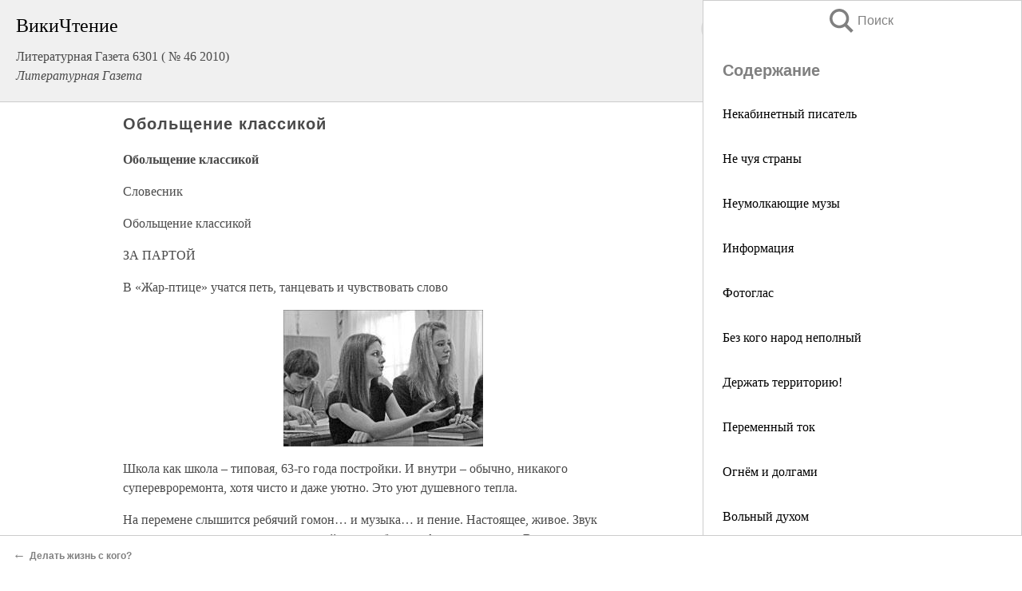

--- FILE ---
content_type: text/html; charset=UTF-8
request_url: https://pub.wikireading.ru/139224
body_size: 23781
content:
<!doctype html>



<html><head>

<!-- Yandex.RTB -->
<script>window.yaContextCb=window.yaContextCb||[]</script>
<script src="https://yandex.ru/ads/system/context.js" async></script>

  <meta charset="utf-8">
  <title>Обольщение классикой. Литературная Газета  6301 ( № 46 2010)</title>
  
       <link rel="amphtml" href="https://pub.wikireading.ru/amp139224">
     
  
  <link rel="shortcut icon" type="image/png" href="https://storage.yandexcloud.net/wr4files/favicon.ico">
  <!-- Global site tag (gtag.js) - Google Analytics -->
<script async src="https://www.googletagmanager.com/gtag/js?id=UA-90677494-29"></script><script>
  window.dataLayer = window.dataLayer || [];
  function gtag(){dataLayer.push(arguments);}
  gtag('js', new Date());

  gtag('config', 'UA-90677494-29');
</script>  
  
 <meta name="viewport" content="width=device-width,minimum-scale=1,initial-scale=1">

  
<script type="text/javascript"  async="" src="https://cdn.ampproject.org/v0.js"></script>
<script type="text/javascript" custom-element="amp-sidebar" src="https://cdn.ampproject.org/v0/amp-sidebar-0.1.js" async=""></script>
<script type="text/javascript" async custom-element="amp-fx-collection" src="https://cdn.ampproject.org/v0/amp-fx-collection-0.1.js"></script>


  



 <style>/*! Bassplate | MIT License | http://github.com/basscss/bassplate */
  
  
  
  .lrpromo-container {
  background-color: #f5f5f5;
  border: 1px solid #e0e0e0;
  border-radius: 5px;
  padding: 15px;
  margin: 20px 0;
  font-family: Arial, sans-serif;
  max-width: 100%;
}
.lrpromo-flex {
  display: flex;
  align-items: center;
  justify-content: space-between;
  flex-wrap: wrap;
}
.lrpromo-content {
  flex: 1;
  min-width: 200px;
  margin-bottom:50px;
}
.lrpromo-heading {
  color: #000000;
  margin-top: 0;
  margin-bottom: 10px;
  font-size: 18px;
}
.lrpromo-text {
  margin-top: 0;
  margin-bottom: 10px;
  font-size: 16px;
}
.lrpromo-highlight {
  color: #ff6600;
  font-size: 18px;
  font-weight: bold;
}
.lrpromo-button {
  display: inline-block;
  background-color: #4682B4;
  color: white;
  text-decoration: none;
  padding: 10px 20px;
  border-radius: 4px;
  font-weight: bold;
  margin-top: 5px;
}
.lrpromo-image-container {
  margin-right: 20px;
  text-align: center;
}
.lrpromo-image {
  max-width: 100px;
  height: auto;
  display: block;
  margin: 0 auto;
  border-radius: 15px;
}
  
  
 
  /* some basic button styling */
      .favorite-button input[type=submit] {
        width: 48px;
        height: 48px;
        cursor: pointer;
        border: none;
        margin: 4px;
        transition: background 300ms ease-in-out;
		
      }
      .favorite-button amp-list {
        margin: var(--space-2);
      }

      .favorite-button .heart-fill {
        background: url('data:image/svg+xml;utf8,<svg xmlns="http://www.w3.org/2000/svg" width="48" height="48" viewBox="0 0 48 48"><path d="M34 6h-20c-2.21 0-3.98 1.79-3.98 4l-.02 32 14-6 14 6v-32c0-2.21-1.79-4-4-4z"/><path d="M0 0h48v48h-48z" fill="none"/></svg>');
      }
      .favorite-button .heart-border {
        background: url('data:image/svg+xml;utf8,<svg xmlns="http://www.w3.org/2000/svg" width="48" height="48" viewBox="0 0 48 48"><path d="M34 6h-20c-2.21 0-3.98 1.79-3.98 4l-.02 32 14-6 14 6v-32c0-2.21-1.79-4-4-4zm0 30l-10-4.35-10 4.35v-26h20v26z"/><path d="M0 0h48v48h-48z" fill="none"/></svg>');
      }
      /* While the page loads we show a grey heart icon to indicate that the functionality is not yet available. */
      .favorite-button .heart-loading,
      .favorite-button .heart-loading[placeholder] {
        background: url('data:image/svg+xml;utf8,<svg xmlns="http://www.w3.org/2000/svg" width="48" height="48" viewBox="0 0 48 48"><path d="M34 6h-20c-2.21 0-3.98 1.79-3.98 4l-.02 32 14-6 14 6v-32c0-2.21-1.79-4-4-4zm0 30l-10-4.35-10 4.35v-26h20v26z"/><path d="M0 0h48v48h-48z" fill="none"/></svg>');
      }
      .favorite-button .favorite-container {
        display: flex;
        align-items: center;
        justify-content: center;
      }
      .favorite-button .favorite-count {
	    
        display: flex;
        align-items: center;
        justify-content: center;
        padding: var(--space-1);
        margin-left: var(--space-1);
        position: relative;
        width: 48px;
        background: var(--color-primary);
        border-radius: .4em;
        color: var(--color-text-light);
      }
	  
	  
	  
	  
      .favorite-button .favorite-count.loading {
        color: #ccc;
        background: var(--color-bg-light);
      }
      .favorite-button .favorite-count.loading:after {
        border-right-color: var(--color-bg-light);
      }
      .favorite-button .favorite-count:after {
        content: '';
        position: absolute;
        left: 0;
        top: 50%;
        width: 0;
        height: 0;
        border: var(--space-1) solid transparent;
        border-right-color: var(--color-primary);
        border-left: 0;
        margin-top: calc(-1 * var(--space-1));
        margin-left: calc(-1 * var(--space-1));
      }
      /* A simple snackbar to show an error */
      #favorite-failed-message {
        display: flex;
        justify-content: space-between;
        position: fixed;
        bottom: 0;
        left: 0;
        right: 0;
        margin: 0 auto;
        width: 100%;
        max-width: 450px;
        background: #323232;
        color: white;
        padding: 1rem 1.5rem;
        z-index: 1000;
      }
      #favorite-failed-message div {
        color: #64dd17;
        margin: 0 1rem;
        cursor: pointer;
      }
  
     amp-img.contain img {
   object-fit: contain;
 }
 .fixed-height-container {
   position: relative;
   width: 100%;
   height: 300px;
 }
 
 .paddingleft10{
 padding-left:10px;
 }
 

 
 .color-light-grey{
 color:#CCCCCC;
 }
 
 .margin-bottom20{
 margin-bottom:20px;
 }
 
 .margin-bottom30{
 margin-bottom:30px;
 }
 
 .margin-top15{
 margin-top:15px;
 }
 
 .margin-top20{
 margin-top:20px;
 }
 
 .margin-top30{
 margin-top:30px;
 }
.margin-left15{margin-left:15px}

margin-left10{margin-left:10px}

.custom-central-block{max-width:700px;margin:0 auto;display:block}


 
  .h1class{
 font-size:20px;
 line-height:45px;
 font-weight:bold;
 line-height:25px;
 margin-top:15px;
 padding-bottom:10px;
 }
 
.font-family-1{font-family: Geneva, Arial, Helvetica, sans-serif;}
 

 
 .custom_down_soder{
  font-size:10px;
  margin-left:3px;
 }
 
 
  .custom_search_input {
        
		
		margin-top:15px;

        margin-right:10px;
        
		width:100%;
		height:50px;
		font-size:16px
      }
  
  .menu_button {
 width:30px;
 height:30px;
background: url('data:image/svg+xml;utf8,<svg xmlns="http://www.w3.org/2000/svg" width="30" height="30" viewBox="0 0 24 24"><path style="fill:gray;" d="M6,15h12c0.553,0,1,0.447,1,1v1c0,0.553-0.447,1-1,1H6c-0.553,0-1-0.447-1-1v-1C5,15.447,5.447,15,6,15z M5,11v1c0,0.553,0.447,1,1,1h12c0.553,0,1-0.447,1-1v-1c0-0.553-0.447-1-1-1H6C5.447,10,5,10.447,5,11z M5,6v1c0,0.553,0.447,1,1,1h12c0.553,0,1-0.447,1-1V6c0-0.553-0.447-1-1-1H6C5.447,5,5,5.447,5,6z"/></svg>');
border:hidden;
cursor:pointer;
background-repeat:no-repeat;
     }

	  
	  
 .search_button {
 width:30px;
 height:30px;
background: url('data:image/svg+xml;utf8,<svg xmlns="http://www.w3.org/2000/svg" width="30" height="30" viewBox="0 0 24 24"><path style="fill:gray;" d="M23.809 21.646l-6.205-6.205c1.167-1.605 1.857-3.579 1.857-5.711 0-5.365-4.365-9.73-9.731-9.73-5.365 0-9.73 4.365-9.73 9.73 0 5.366 4.365 9.73 9.73 9.73 2.034 0 3.923-.627 5.487-1.698l6.238 6.238 2.354-2.354zm-20.955-11.916c0-3.792 3.085-6.877 6.877-6.877s6.877 3.085 6.877 6.877-3.085 6.877-6.877 6.877c-3.793 0-6.877-3.085-6.877-6.877z"/></svg>');
border:hidden;
cursor:pointer;
background-repeat:no-repeat;
     }
	  
.custom_right_sidebar{
padding:10px;  
background-color:#fff;
color:#000;
min-width:300px;
width:500px
 }
 
 .custom_sidebar{
background-color:#fff;
color:#000;
min-width:300px;
width:500px
 }
 
.wr_logo{
font-size:24px;
color:#000000;
margin-bottom:15px
} 
 
.custom-start-block{
background-color:#f0f0f0;
border-bottom-color:#CCCCCC;
border-bottom-style:solid;
border-bottom-width:1px;
padding:20px;
padding-top:70px;
} 

.custom-last-block{
background-color:#f0f0f0;
border-top-color:#CCCCCC;
border-top-style:solid;
border-top-width:1px;
padding:20px;
} 

.none-underline{text-decoration:none;}

.footer-items{margin:0 auto; width:180px; }

.cusom-share-button-position{float:right  }
.cusom-search-button-position{position:absolute; right:50%; z-index:999; top:10px;  }

.bpadding-bottom-60{padding-bottom:60px;}
.custom_padding_sidebar{padding-bottom:60px; padding-top:60px}



 p{margin-top:10px; }
 .top5{margin-top:5px; }
 .top10{margin-top:20px; display:block}
 
 amp-social-share[type="vk"] {
  background-image: url("https://storage.yandexcloud.net/wr4files/vk-icon.png");
}

 .custom-img{object-fit: cover; max-width:100%; margin: 0 auto; display: block;}


.custom-selection-search-button{font-weight:bold; color:#666666; margin-left:10px}

.custom-select-search-button{cursor:pointer; color:#666666; margin-left:10px; text-decoration: underline;}

.custom-selected-item{font-weight:bold; font-size:20px}


.custom-footer{background-color:#fff; color:#000; position:fixed; bottom:0; 
z-index:99;
width:100%;
border-top-color:#CCCCCC;
border-top-style:solid;
border-top-width:0.7px;
height:50px
}


.custom-header{
background-color:#fff; 
color:#000; 
z-index:999;
width:100%;
border-bottom-color:#CCCCCC;
border-bottom-style:solid;
border-bottom-width:0.7px;
height:50px;
z-index:99999999;

}

.custom_ad_height{height:300px}

.desktop_side_block{
display:block;
position:fixed;
overflow:auto; 
height:100%;
 right: 0;
 top:0;
 
 background: whitesmoke;overflow-y: scroll;border:1px solid;
 border-color:#CCCCCC;
 z-index:99;
}


.desktop_side_block::-webkit-scrollbar-track {border-radius: 4px;}
.desktop_side_block::-webkit-scrollbar {width: 6px;}
.desktop_side_block::-webkit-scrollbar-thumb {border-radius: 4px;background: #CCCCCC;}
.desktop_side_block::-webkit-scrollbar-thumb {background:  #CCCCCC;}


@media (min-width: 1100px) { body { width:75% } main {width:700px} .ampstart-sidebar{width:400px} .custom-start-block{padding-right:50px; padding-top:20px;} .custom-header{visibility: hidden;} .ampstart-faq-item{width:300px}}
@media (min-width: 900px) and (max-width: 1100px)  { body { width:80% } main {width:600px} .ampstart-sidebar{width:300px} .custom-start-block{padding-right:50px; padding-top:20px;} .custom-header{visibility: hidden;} .ampstart-faq-item{width:300px}}


.padding-bootom-30{padding-bottom:30px}

.padding-bootom-70{padding-bottom:70px}

.padding-left-35{padding-left:35px}

.padding-left-30{padding-left:30px}

.border-bottom-gray{border-bottom: 1px solid gray;}

.width-75{width:75px}

.width-225{width:225px}

.color-gray{color:gray;}

.bold{font-weight:bold}

.font-size-12{font-size:12px}

.font-size-14{font-size:14px}

.font-20{font-size:20px}

.crop_text {
    white-space: nowrap; 
    overflow: hidden; 
    text-overflow: ellipsis; 
	padding-left:5px;
	padding-right:5px;
   }
.overflow-hidden{ overflow:hidden;} 

.right-position{margin-left: auto; margin-right: 0;}

.center-position{margin:0 auto}

.display-block{display:block}

.poinrer{cursor:pointer}

.clean_button{border: none; outline: none; background:none}

.height-70{height:70px} 

.line-height-15{line-height:15px}

.custom-notification{
        position: fixed;
        padding:100px 100px;
        top: 0;
        width:100%;
        height:100%;  
        display: block;
        z-index:9;
		background-color:#FFFFFF      
    }  
	
	/*----------------------------------------------------------------------------------------------------------------------------------*/


 
 
      html {
        font-family:Georgia, serif;
        line-height: 1.15;
        -ms-text-size-adjust: 100%;
        -webkit-text-size-adjust: 100%;
      }
      body {
        margin: 0;
      }
      article,
      aside,
      footer,
      header,
      nav,
      section {
        display: block;
      }
      h1 {
        font-size: 2em;
        margin: 0.67em 0;
      }
      figcaption,
      figure,
      main {
        display: block;
      }
      figure {
        margin: 1em 40px;
      }
      hr {
        box-sizing: content-box;
        height: 0;
        overflow: visible;
      }
      pre {
        font-family: monospace, monospace;
        font-size: 1em;
      }
      a {
        background-color: transparent;
        -webkit-text-decoration-skip: objects;
      }
      a:active,
      a:hover {
        outline-width: 0;
      }
      abbr[title] {
        border-bottom: none;
        text-decoration: underline;
        text-decoration: underline dotted;
      }
      b,
      strong {
        font-weight: inherit;
        font-weight: bolder;
      }
      code,
      kbd,
      samp {
        font-family: monospace, monospace;
        font-size: 1em;
      }
      dfn {
        font-style: italic;
      }
      mark {
        background-color: #ff0;
        color: #000;
      }
      small {
        font-size: 80%;
      }
      sub,
      sup {
        font-size: 75%;
        line-height: 0;
        position: relative;
        vertical-align: baseline;
      }
      sub {
        bottom: -0.25em;
      }
      sup {
        top: -0.5em;
      }
      audio,
      video {
        display: inline-block;
      }
      audio:not([controls]) {
        display: none;
        height: 0;
      }
      img {
        border-style: none;
      }
      svg:not(:root) {
        overflow: hidden;
      }
      button,
      input,
      optgroup,
      select,
      textarea {
        font-family: sans-serif;
        font-size: 100%;
        line-height: 1.15;
        margin: 0;
      }
      button,
      input {
        overflow: visible;
      }
      button,
      select {
        text-transform: none;
      }
      [type='reset'],
      [type='submit'],
      button,
      html [type='button'] {
        -webkit-appearance: button;
      }
      [type='button']::-moz-focus-inner,
      [type='reset']::-moz-focus-inner,
      [type='submit']::-moz-focus-inner,
      button::-moz-focus-inner {
        border-style: none;
        padding: 0;
      }
      [type='button']:-moz-focusring,
      [type='reset']:-moz-focusring,
      [type='submit']:-moz-focusring,
      button:-moz-focusring {
        outline: 1px dotted ButtonText;
      }
      fieldset {
        border: 1px solid silver;
        margin: 0 2px;
        padding: 0.35em 0.625em 0.75em;
      }
      legend {
        box-sizing: border-box;
        color: inherit;
        display: table;
        max-width: 100%;
        padding: 0;
        white-space: normal;
      }
      progress {
        display: inline-block;
        vertical-align: baseline;
      }
      textarea {
        overflow: auto;
      }
      [type='checkbox'],
      [type='radio'] {
        box-sizing: border-box;
        padding: 0;
      }
      [type='number']::-webkit-inner-spin-button,
      [type='number']::-webkit-outer-spin-button {
        height: auto;
      }
      [type='search'] {
        -webkit-appearance: textfield;
        outline-offset: -2px;
      }
      [type='search']::-webkit-search-cancel-button,
      [type='search']::-webkit-search-decoration {
        -webkit-appearance: none;
      }
      ::-webkit-file-upload-button {
        -webkit-appearance: button;
        font: inherit;
      }
      details,
      menu {
        display: block;
      }
      summary {
        display: list-item;
      }
      canvas {
        display: inline-block;
      }
      [hidden],
      template {
        display: none;
      }
      .h00 {
        font-size: 4rem;
      }
      .h0,
      .h1 {
        font-size: 3rem;
      }
      .h2 {
        font-size: 2rem;
      }
      .h3 {
        font-size: 1.5rem;
      }
      .h4 {
        font-size: 1.125rem;
      }
      .h5 {
        font-size: 0.875rem;
      }
      .h6 {
        font-size: 0.75rem;
      }
      .font-family-inherit {
        font-family: inherit;
      }
      .font-size-inherit {
        font-size: inherit;
      }
      .text-decoration-none {
        text-decoration: none;
      }
      .bold {
        font-weight: 700;
      }
      .regular {
        font-weight: 400;
      }
      .italic {
        font-style: italic;
      }
      .caps {
        text-transform: uppercase;
        letter-spacing: 0.2em;
      }
      .left-align {
        text-align: left;
      }
      .center {
        text-align: center;
      }
      .right-align {
        text-align: right;
      }
      .justify {
        text-align: justify;
      }
      .nowrap {
        white-space: nowrap;
      }
      .break-word {
        word-wrap: break-word;
      }
      .line-height-1 {
        line-height: 1rem;
      }
      .line-height-2 {
        line-height: 1.125rem;
      }
      .line-height-3 {
        line-height: 1.5rem;
      }
      .line-height-4 {
        line-height: 2rem;
      }
      .list-style-none {
        list-style: none;
      }
      .underline {
        text-decoration: underline;
      }
      .truncate {
        max-width: 100%;
        overflow: hidden;
        text-overflow: ellipsis;
        white-space: nowrap;
      }
      .list-reset {
        list-style: none;
        padding-left: 0;
      }
      .inline {
        display: inline;
      }
      .block {
        display: block;
      }
      .inline-block {
        display: inline-block;
      }
      .table {
        display: table;
      }
      .table-cell {
        display: table-cell;
      }
      .overflow-hidden {
        overflow: hidden;
      }
      .overflow-scroll {
        overflow: scroll;
      }
      .overflow-auto {
        overflow: auto;
      }
      .clearfix:after,
      .clearfix:before {
        content: ' ';
        display: table;
      }
      .clearfix:after {
        clear: both;
      }
      .left {
        float: left;
      }
      .right {
        float: right;
      }
      .fit {
        max-width: 100%;
      }
      .max-width-1 {
        max-width: 24rem;
      }
      .max-width-2 {
        max-width: 32rem;
      }
      .max-width-3 {
        max-width: 48rem;
      }
      .max-width-4 {
        max-width: 64rem;
      }
      .border-box {
        box-sizing: border-box;
      }
      .align-baseline {
        vertical-align: baseline;
      }
      .align-top {
        vertical-align: top;
      }
      .align-middle {
        vertical-align: middle;

      }
      .align-bottom {
        vertical-align: bottom;
      }
      .m0 {
        margin: 0;
      }
      .mt0 {
        margin-top: 0;
      }
      .mr0 {
        margin-right: 0;
      }
      .mb0 {
        margin-bottom: 0;
      }
      .ml0,
      .mx0 {
        margin-left: 0;
      }
      .mx0 {
        margin-right: 0;
      }
      .my0 {
        margin-top: 0;
        margin-bottom: 0;
      }
      .m1 {
        margin: 0.5rem;
      }
      .mt1 {
        margin-top: 0.5rem;
      }
      .mr1 {
        margin-right: 0.5rem;
      }
      .mb1 {
        margin-bottom: 0.5rem;
      }
      .ml1,
      .mx1 {
        margin-left: 0.5rem;
      }
      .mx1 {
        margin-right: 0.5rem;
      }
      .my1 {
        margin-top: 0.5rem;
        margin-bottom: 0.5rem;
      }
      .m2 {
        margin: 1rem;
      }
      .mt2 {
        margin-top: 1rem;
      }
      .mr2 {
        margin-right: 1rem;
      }
      .mb2 {
        margin-bottom: 1rem;
      }
      .ml2,
      .mx2 {
        margin-left: 1rem;
      }
      .mx2 {
        margin-right: 1rem;
      }
      .my2 {
        margin-top: 1rem;
        margin-bottom: 1rem;
      }
      .m3 {
        margin: 1.5rem;
      }
      .mt3 {
        margin-top: 1.5rem;
      }
      .mr3 {
        margin-right: 1.5rem;
      }
      .mb3 {
        margin-bottom: 1.5rem;
      }
      .ml3,
      .mx3 {
        margin-left: 1.5rem;
      }
      .mx3 {
        margin-right: 1.5rem;
      }
      .my3 {
        margin-top: 1.5rem;
        margin-bottom: 1.5rem;
      }
      .m4 {
        margin: 2rem;
      }
      .mt4 {
        margin-top: 2rem;
      }
      .mr4 {
        margin-right: 2rem;
      }
      .mb4 {
        margin-bottom: 2rem;
      }
      .ml4,
      .mx4 {
        margin-left: 2rem;
      }
      .mx4 {
        margin-right: 2rem;
      }
      .my4 {
        margin-top: 2rem;
        margin-bottom: 2rem;
      }
      .mxn1 {
        margin-left: calc(0.5rem * -1);
        margin-right: calc(0.5rem * -1);
      }
      .mxn2 {
        margin-left: calc(1rem * -1);
        margin-right: calc(1rem * -1);
      }
      .mxn3 {
        margin-left: calc(1.5rem * -1);
        margin-right: calc(1.5rem * -1);
      }
      .mxn4 {
        margin-left: calc(2rem * -1);
        margin-right: calc(2rem * -1);
      }
      .m-auto {
        margin: auto;
      }
      .mt-auto {
        margin-top: auto;
      }
      .mr-auto {
        margin-right: auto;
      }
      .mb-auto {
        margin-bottom: auto;
      }
      .ml-auto,
      .mx-auto {
        margin-left: auto;
      }
      .mx-auto {
        margin-right: auto;
      }
      .my-auto {
        margin-top: auto;
        margin-bottom: auto;
      }
      .p0 {
        padding: 0;
      }
      .pt0 {
        padding-top: 0;
      }
      .pr0 {
        padding-right: 0;
      }
      .pb0 {
        padding-bottom: 0;
      }
      .pl0,
      .px0 {
        padding-left: 0;
      }
      .px0 {
        padding-right: 0;
      }
      .py0 {
        padding-top: 0;
        padding-bottom: 0;
      }
      .p1 {
        padding: 0.5rem;
      }
      .pt1 {
        padding-top: 0.5rem;
      }
      .pr1 {
        padding-right: 0.5rem;
      }
      .pb1 {
        padding-bottom: 0.5rem;
      }
      .pl1 {
        padding-left: 0.5rem;
      }
      .py1 {
        padding-top: 0.5rem;
        padding-bottom: 0.5rem;
      }
      .px1 {
        padding-left: 0.5rem;
        padding-right: 0.5rem;
      }
      .p2 {
        padding: 1rem;
      }
      .pt2 {
        padding-top: 1rem;
      }
      .pr2 {
        padding-right: 1rem;
      }
      .pb2 {
        padding-bottom: 1rem;
      }
      .pl2 {
        padding-left: 1rem;
      }
      .py2 {
        padding-top: 1rem;
        padding-bottom: 1rem;
      }
      .px2 {
        padding-left: 1rem;
        padding-right: 1rem;
      }
      .p3 {
        padding: 1.5rem;
      }
      .pt3 {
        padding-top: 1.5rem;
      }
      .pr3 {
        padding-right: 1.5rem;
      }
      .pb3 {
        padding-bottom: 1.5rem;
      }
      .pl3 {
        padding-left: 1.5rem;
      }
      .py3 {
        padding-top: 1.5rem;
        padding-bottom: 1.5rem;
      }
      .px3 {
        padding-left: 1.5rem;
        padding-right: 1.5rem;
      }
      .p4 {
        padding: 2rem;
      }
      .pt4 {
        padding-top: 2rem;
      }
      .pr4 {
        padding-right: 2rem;
      }
      .pb4 {
        padding-bottom: 2rem;
      }
      .pl4 {
        padding-left: 2rem;
      }
      .py4 {
        padding-top: 2rem;
        padding-bottom: 2rem;
      }
      .px4 {
        padding-left: 2rem;
        padding-right: 2rem;
      }
      .col {
        float: left;
      }
      .col,
      .col-right {
        box-sizing: border-box;
      }
      .col-right {
        float: right;
      }
      .col-1 {
        width: 8.33333%;
      }
      .col-2 {
        width: 16.66667%;
      }
      .col-3 {
        width: 25%;
      }
      .col-4 {
        width: 33.33333%;
      }
      .col-5 {
        width: 41.66667%;
      }
      .col-6 {
        width: 50%;
      }
      .col-7 {
        width: 58.33333%;
      }
      .col-8 {
        width: 66.66667%;
      }
      .col-9 {
        width: 75%;
      }
      .col-10 {
        width: 83.33333%;
      }
      .col-11 {
        width: 91.66667%;
      }
      .col-12 {
        width: 100%;
      }
      @media (min-width: 40.06rem) {
        .sm-col {
          float: left;
          box-sizing: border-box;
        }
        .sm-col-right {
          float: right;
          box-sizing: border-box;
        }
        .sm-col-1 {
          width: 8.33333%;
        }
        .sm-col-2 {
          width: 16.66667%;
        }
        .sm-col-3 {
          width: 25%;
        }
        .sm-col-4 {
          width: 33.33333%;
        }
        .sm-col-5 {
          width: 41.66667%;
        }
        .sm-col-6 {
          width: 50%;
        }
        .sm-col-7 {
          width: 58.33333%;
        }
        .sm-col-8 {
          width: 66.66667%;
        }
        .sm-col-9 {
          width: 75%;
        }
        .sm-col-10 {
          width: 83.33333%;
        }
        .sm-col-11 {
          width: 91.66667%;
        }
        .sm-col-12 {
          width: 100%;
        }
      }
      @media (min-width: 52.06rem) {
        .md-col {
          float: left;
          box-sizing: border-box;
        }
        .md-col-right {
          float: right;
          box-sizing: border-box;
        }
        .md-col-1 {
          width: 8.33333%;
        }
        .md-col-2 {
          width: 16.66667%;
        }
        .md-col-3 {
          width: 25%;
        }
        .md-col-4 {
          width: 33.33333%;
        }
        .md-col-5 {
          width: 41.66667%;
        }
        .md-col-6 {
          width: 50%;
        }
        .md-col-7 {
          width: 58.33333%;
        }
        .md-col-8 {
          width: 66.66667%;
        }
        .md-col-9 {
          width: 75%;
        }
        .md-col-10 {
          width: 83.33333%;
        }
        .md-col-11 {
          width: 91.66667%;
        }
        .md-col-12 {
          width: 100%;
        }
      }
      @media (min-width: 64.06rem) {
        .lg-col {
          float: left;
          box-sizing: border-box;
        }
        .lg-col-right {
          float: right;
          box-sizing: border-box;
        }
        .lg-col-1 {
          width: 8.33333%;
        }
        .lg-col-2 {
          width: 16.66667%;
        }
        .lg-col-3 {
          width: 25%;
        }
        .lg-col-4 {
          width: 33.33333%;
        }
        .lg-col-5 {
          width: 41.66667%;
        }
        .lg-col-6 {
          width: 50%;
        }
        .lg-col-7 {
          width: 58.33333%;
        }
        .lg-col-8 {
          width: 66.66667%;
        }
        .lg-col-9 {
          width: 75%;
        }
        .lg-col-10 {
          width: 83.33333%;
        }
        .lg-col-11 {
          width: 91.66667%;
        }
        .lg-col-12 {
          width: 100%;
        }
      }
      .flex {
        display: -ms-flexbox;
        display: flex;
      }
      @media (min-width: 40.06rem) {
        .sm-flex {
          display: -ms-flexbox;
          display: flex;
        }
      }
      @media (min-width: 52.06rem) {
        .md-flex {
          display: -ms-flexbox;
          display: flex;
        }
      }
      @media (min-width: 64.06rem) {
        .lg-flex {
          display: -ms-flexbox;
          display: flex;
        }
      }
      .flex-column {
        -ms-flex-direction: column;
        flex-direction: column;
      }
      .flex-wrap {
        -ms-flex-wrap: wrap;
        flex-wrap: wrap;
      }
      .items-start {
        -ms-flex-align: start;
        align-items: flex-start;
      }
      .items-end {
        -ms-flex-align: end;
        align-items: flex-end;
      }
      .items-center {
        -ms-flex-align: center;
        align-items: center;
      }
      .items-baseline {
        -ms-flex-align: baseline;
        align-items: baseline;
      }
      .items-stretch {
        -ms-flex-align: stretch;
        align-items: stretch;
      }
      .self-start {
        -ms-flex-item-align: start;
        align-self: flex-start;
      }
      .self-end {
        -ms-flex-item-align: end;
        align-self: flex-end;
      }
      .self-center {
        -ms-flex-item-align: center;
        -ms-grid-row-align: center;
        align-self: center;
      }
      .self-baseline {
        -ms-flex-item-align: baseline;
        align-self: baseline;
      }
      .self-stretch {
        -ms-flex-item-align: stretch;
        -ms-grid-row-align: stretch;
        align-self: stretch;
      }
      .justify-start {
        -ms-flex-pack: start;
        justify-content: flex-start;
      }
      .justify-end {
        -ms-flex-pack: end;
        justify-content: flex-end;
      }
      .justify-center {
        -ms-flex-pack: center;
        justify-content: center;
      }
      .justify-between {
        -ms-flex-pack: justify;
        justify-content: space-between;
      }
      .justify-around {
        -ms-flex-pack: distribute;
        justify-content: space-around;
      }
      .justify-evenly {
        -ms-flex-pack: space-evenly;
        justify-content: space-evenly;
      }
      .content-start {
        -ms-flex-line-pack: start;
        align-content: flex-start;
      }
      .content-end {
        -ms-flex-line-pack: end;
        align-content: flex-end;
      }
      .content-center {
        -ms-flex-line-pack: center;
        align-content: center;
      }
      .content-between {
        -ms-flex-line-pack: justify;
        align-content: space-between;
      }
      .content-around {
        -ms-flex-line-pack: distribute;
        align-content: space-around;
      }
      .content-stretch {
        -ms-flex-line-pack: stretch;
        align-content: stretch;
      }
      .flex-auto {

        -ms-flex: 1 1 auto;
        flex: 1 1 auto;
        min-width: 0;
        min-height: 0;
      }
      .flex-none {
        -ms-flex: none;
        flex: none;
      }
      .order-0 {
        -ms-flex-order: 0;
        order: 0;
      }
      .order-1 {
        -ms-flex-order: 1;
        order: 1;
      }
      .order-2 {
        -ms-flex-order: 2;
        order: 2;
      }
      .order-3 {
        -ms-flex-order: 3;
        order: 3;
      }
      .order-last {
        -ms-flex-order: 99999;
        order: 99999;
      }
      .relative {
        position: relative;
      }
      .absolute {
        position: absolute;
      }
      .fixed {
        position: fixed;
      }
      .top-0 {
        top: 0;
      }
      .right-0 {
        right: 0;
      }
      .bottom-0 {
        bottom: 0;
      }
      .left-0 {
        left: 0;
      }
      .z1 {
        z-index: 1;
      }
      .z2 {
        z-index: 2;
      }
      .z3 {
        z-index: 3;
      }
      .z4 {
        z-index: 4;
      }
      .border {
        border-style: solid;
        border-width: 1px;
      }
      .border-top {
        border-top-style: solid;
        border-top-width: 1px;
      }
      .border-right {
        border-right-style: solid;
        border-right-width: 1px;
      }
      .border-bottom {
        border-bottom-style: solid;
        border-bottom-width: 1px;
      }
      .border-left {
        border-left-style: solid;
        border-left-width: 1px;
      }
      .border-none {
        border: 0;
      }
      .rounded {
        border-radius: 3px;
      }
      .circle {
        border-radius: 50%;
      }
      .rounded-top {
        border-radius: 3px 3px 0 0;
      }
      .rounded-right {
        border-radius: 0 3px 3px 0;
      }
      .rounded-bottom {
        border-radius: 0 0 3px 3px;
      }
      .rounded-left {
        border-radius: 3px 0 0 3px;
      }
      .not-rounded {
        border-radius: 0;
      }
      .hide {
        position: absolute;
        height: 1px;
        width: 1px;
        overflow: hidden;
        clip: rect(1px, 1px, 1px, 1px);
      }
      @media (max-width: 40rem) {
        .xs-hide {
          display: none;
        }
      }
      @media (min-width: 40.06rem) and (max-width: 52rem) {
        .sm-hide {
          display: none;
        }
      }
      @media (min-width: 52.06rem) and (max-width: 64rem) {
        .md-hide {
          display: none;
        }
      }
      @media (min-width: 64.06rem) {
        .lg-hide {
          display: none;
        }
      }
      .display-none {
        display: none;
      }
      * {
        box-sizing: border-box;
      }
	  

      body {
        background: #fff;
        color: #4a4a4a;
        font-family:Georgia, serif;
        min-width: 315px;
        overflow-x: hidden;
       /* font-smooth: always;
        -webkit-font-smoothing: antialiased;*/
      }
      main {
       margin: 0 auto;
      }
    
      .ampstart-accent {
        color: #003f93;
      }
      #content:target {
        margin-top: calc(0px - 3.5rem);
        padding-top: 3.5rem;
      }
      .ampstart-title-lg {
        font-size: 3rem;
        line-height: 3.5rem;
        letter-spacing: 0.06rem;
      }
      .ampstart-title-md {
        font-size: 2rem;
        line-height: 2.5rem;
        letter-spacing: 0.06rem;
      }
      .ampstart-title-sm {
        font-size: 1.5rem;
        line-height: 2rem;
        letter-spacing: 0.06rem;
      }
      .ampstart-subtitle,
      body {
        line-height: 1.5rem;
        letter-spacing: normal;
      }
      .ampstart-subtitle {
        color: #003f93;
        font-size: 1rem;
      }
      .ampstart-byline,

      .ampstart-caption,
      .ampstart-hint,
      .ampstart-label {
        font-size: 0.875rem;
        color: #4f4f4f;
        line-height: 1.125rem;
        letter-spacing: 0.06rem;
      }
      .ampstart-label {
        text-transform: uppercase;
      }
      .ampstart-footer,
      .ampstart-small-text {
        font-size: 0.75rem;
        line-height: 1rem;
        letter-spacing: 0.06rem;
      }
      .ampstart-card {
        box-shadow: 0 1px 1px 0 rgba(0, 0, 0, 0.14),
          0 1px 1px -1px rgba(0, 0, 0, 0.14), 0 1px 5px 0 rgba(0, 0, 0, 0.12);
      }
      .h1,
      h1 {
        font-size: 3rem;
        line-height: 3.5rem;
      }
      .h2,
      h2 {
        font-size: 2rem;
        line-height: 2.5rem;
      }
      .h3,
      h3 {
        font-size: 1.5rem;
        line-height: 2rem;
      }
      .h4,
      h4 {
        font-size: 1.125rem;
        line-height: 1.5rem;
      }
      .h5,
      h5 {
        font-size: 0.875rem;
        line-height: 1.125rem;
      }
      .h6,
      h6 {
        font-size: 0.75rem;
        line-height: 1rem;
      }
      h1,
      h2,
      h3,
      h4,
      h5,
      h6 {
        margin: 0;
        padding: 0;
        font-weight: 400;
        letter-spacing: 0.06rem;
      }
      a,
      a:active,
      a:visited {
        color: inherit;
      }
      .ampstart-btn {
        font-family: inherit;
        font-weight: inherit;
        font-size: 1rem;
        line-height: 1.125rem;
        padding: 0.7em 0.8em;
        text-decoration: none;
        white-space: nowrap;
        word-wrap: normal;
        vertical-align: middle;
        cursor: pointer;
        background-color: #000;
        color: #fff;
        border: 1px solid #fff;
      }
      .ampstart-btn:visited {
        color: #fff;
      }
      .ampstart-btn-secondary {
        background-color: #fff;
        color: #000;
        border: 1px solid #000;
      }
      .ampstart-btn-secondary:visited {
        color: #000;
      }
      .ampstart-btn:active .ampstart-btn:focus {
        opacity: 0.8;
      }
      .ampstart-btn[disabled],
      .ampstart-btn[disabled]:active,
      .ampstart-btn[disabled]:focus,
      .ampstart-btn[disabled]:hover {
        opacity: 0.5;
        outline: 0;
        cursor: default;
      }
      .ampstart-dropcap:first-letter {
        color: #000;
        font-size: 3rem;
        font-weight: 700;
        float: left;
        overflow: hidden;
        line-height: 3rem;
        margin-left: 0;
        margin-right: 0.5rem;
      }
      .ampstart-initialcap {
        padding-top: 1rem;
        margin-top: 1.5rem;
      }
      .ampstart-initialcap:first-letter {
        color: #000;
        font-size: 3rem;
        font-weight: 700;
        margin-left: -2px;
      }
      .ampstart-pullquote {
        border: none;
        border-left: 4px solid #000;
        font-size: 1.5rem;
        padding-left: 1.5rem;
      }
      .ampstart-byline time {
        font-style: normal;
        white-space: nowrap;
      }
      .amp-carousel-button-next {
        background-image: url('data:image/svg+xml;charset=utf-8,<svg width="18" height="18" viewBox="0 0 34 34" xmlns="http://www.w3.org/2000/svg"><title>Next</title><path d="M25.557 14.7L13.818 2.961 16.8 0l16.8 16.8-16.8 16.8-2.961-2.961L25.557 18.9H0v-4.2z" fill="%23FFF" fill-rule="evenodd"/></svg>');
      }
      .amp-carousel-button-prev {
        background-image: url('data:image/svg+xml;charset=utf-8,<svg width="18" height="18" viewBox="0 0 34 34" xmlns="http://www.w3.org/2000/svg"><title>Previous</title><path d="M33.6 14.7H8.043L19.782 2.961 16.8 0 0 16.8l16.8 16.8 2.961-2.961L8.043 18.9H33.6z" fill="%23FFF" fill-rule="evenodd"/></svg>');
      }
      .ampstart-dropdown {
        min-width: 200px;
      }
      .ampstart-dropdown.absolute {
        z-index: 100;
      }
      .ampstart-dropdown.absolute > section,
      .ampstart-dropdown.absolute > section > header {

        height: 100%;
      }
      .ampstart-dropdown > section > header {
        background-color: #000;
        border: 0;
        color: #fff;
      }
      .ampstart-dropdown > section > header:after {
        display: inline-block;
        content: '+';
        padding: 0 0 0 1.5rem;
        color: #003f93;
      }
      .ampstart-dropdown > [expanded] > header:after {
        content: '–';
      }
      .absolute .ampstart-dropdown-items {
        z-index: 200;
      }
      .ampstart-dropdown-item {
        background-color: #000;
        color: #003f93;
        opacity: 0.9;
      }
      .ampstart-dropdown-item:active,
      .ampstart-dropdown-item:hover {
        opacity: 1;
      }
      .ampstart-footer {
        background-color: #fff;
        color: #000;
        padding-top: 5rem;
        padding-bottom: 5rem;
      }
      .ampstart-footer .ampstart-icon {
        fill: #000;
      }
      .ampstart-footer .ampstart-social-follow li:last-child {
        margin-right: 0;
      }
      .ampstart-image-fullpage-hero {
        color: #fff;
      }
      .ampstart-fullpage-hero-heading-text,
      .ampstart-image-fullpage-hero .ampstart-image-credit {
        -webkit-box-decoration-break: clone;
        box-decoration-break: clone;
        background: #000;
        padding: 0 1rem 0.2rem;
      }
      .ampstart-image-fullpage-hero > amp-img {
        max-height: calc(100vh - 3.5rem);
      }
      .ampstart-image-fullpage-hero > amp-img img {
        -o-object-fit: cover;
        object-fit: cover;
      }
      .ampstart-fullpage-hero-heading {
        line-height: 3.5rem;
      }
      .ampstart-fullpage-hero-cta {
        background: transparent;
      }
      .ampstart-readmore {
        background: linear-gradient(0deg, rgba(0, 0, 0, 0.65) 0, transparent);
        color: #fff;
        margin-top: 5rem;
        padding-bottom: 3.5rem;
      }
      .ampstart-readmore:after {
        display: block;
        content: '⌄';
        font-size: 2rem;
      }
      .ampstart-readmore-text {
        background: #000;
      }
      @media (min-width: 52.06rem) {
        .ampstart-image-fullpage-hero > amp-img {
          height: 60vh;
        }
      }
      .ampstart-image-heading {
        color: #fff;
        background: linear-gradient(0deg, rgba(0, 0, 0, 0.65) 0, transparent);
      }
      .ampstart-image-heading > * {
        margin: 0;
      }
      amp-carousel .ampstart-image-with-heading {
        margin-bottom: 0;
      }
      .ampstart-image-with-caption figcaption {
        color: #4f4f4f;
        line-height: 1.125rem;
      }
      amp-carousel .ampstart-image-with-caption {
        margin-bottom: 0;
      }
      .ampstart-input {
        max-width: 100%;
        width: 300px;
        min-width: 100px;
        font-size: 1rem;
        line-height: 1.5rem;
      }
      .ampstart-input [disabled],
      .ampstart-input [disabled] + label {
        opacity: 0.5;
      }
      .ampstart-input [disabled]:focus {
        outline: 0;
      }
      .ampstart-input > input,
      .ampstart-input > select,
      .ampstart-input > textarea {
        width: 100%;
        margin-top: 1rem;
        line-height: 1.5rem;
        border: 0;
        border-radius: 0;
        border-bottom: 1px solid #4a4a4a;
        background: none;
        color: #4a4a4a;
        outline: 0;
      }
      .ampstart-input > label {
        color: #003f93;
        pointer-events: none;
        text-align: left;
        font-size: 0.875rem;
        line-height: 1rem;
        opacity: 0;
        animation: 0.2s;
        animation-timing-function: cubic-bezier(0.4, 0, 0.2, 1);
        animation-fill-mode: forwards;
      }
      .ampstart-input > input:focus,
      .ampstart-input > select:focus,
      .ampstart-input > textarea:focus {
        outline: 0;
      }
      .ampstart-input > input:focus:-ms-input-placeholder,
      .ampstart-input > select:focus:-ms-input-placeholder,
      .ampstart-input > textarea:focus:-ms-input-placeholder {
        color: transparent;
      }
      .ampstart-input > input:focus::placeholder,
      .ampstart-input > select:focus::placeholder,
      .ampstart-input > textarea:focus::placeholder {
        color: transparent;
      }
      .ampstart-input > input:not(:placeholder-shown):not([disabled]) + label,
      .ampstart-input > select:not(:placeholder-shown):not([disabled]) + label,
      .ampstart-input
        > textarea:not(:placeholder-shown):not([disabled])
        + label {
        opacity: 1;
      }
      .ampstart-input > input:focus + label,
      .ampstart-input > select:focus + label,
      .ampstart-input > textarea:focus + label {
        animation-name: a;
      }
      @keyframes a {
        to {
          opacity: 1;
        }
      }
      .ampstart-input > label:after {
        content: '';
        height: 2px;
        position: absolute;
        bottom: 0;
        left: 45%;
        background: #003f93;
        transition: 0.2s;
        transition-timing-function: cubic-bezier(0.4, 0, 0.2, 1);
        visibility: hidden;
        width: 10px;
      }
      .ampstart-input > input:focus + label:after,
      .ampstart-input > select:focus + label:after,
      .ampstart-input > textarea:focus + label:after {
        left: 0;
        width: 100%;
        visibility: visible;
      }
      .ampstart-input > input[type='search'] {
        -webkit-appearance: none;
        -moz-appearance: none;
        appearance: none;
      }
      .ampstart-input > input[type='range'] {
        border-bottom: 0;
      }
      .ampstart-input > input[type='range'] + label:after {
        display: none;
      }
      .ampstart-input > select {
        -webkit-appearance: none;
        -moz-appearance: none;
        appearance: none;
      }
      .ampstart-input > select + label:before {
        content: '⌄';
        line-height: 1.5rem;
        position: absolute;
        right: 5px;
        zoom: 2;
        top: 0;
        bottom: 0;
        color: #003f93;
      }
      .ampstart-input-chk,
      .ampstart-input-radio {
        width: auto;
        color: #4a4a4a;
      }
      .ampstart-input input[type='checkbox'],
      .ampstart-input input[type='radio'] {
        margin-top: 0;
        -webkit-appearance: none;
        -moz-appearance: none;
        appearance: none;
        width: 20px;
        height: 20px;
        border: 1px solid #003f93;
        vertical-align: middle;
        margin-right: 0.5rem;
        text-align: center;
      }
      .ampstart-input input[type='radio'] {
        border-radius: 20px;
      }
      .ampstart-input input[type='checkbox']:not([disabled]) + label,
      .ampstart-input input[type='radio']:not([disabled]) + label {
        pointer-events: auto;
        animation: none;
        vertical-align: middle;
        opacity: 1;
        cursor: pointer;
      }
      .ampstart-input input[type='checkbox'] + label:after,
      .ampstart-input input[type='radio'] + label:after {
        display: none;
      }
      .ampstart-input input[type='checkbox']:after,
      .ampstart-input input[type='radio']:after {
        position: absolute;
        top: 0;
        left: 0;
        bottom: 0;
        right: 0;
        content: ' ';
        line-height: 1.4rem;
        vertical-align: middle;
        text-align: center;
        background-color: #fff;
      }
      .ampstart-input input[type='checkbox']:checked:after {
        background-color: #003f93;
        color: #fff;
        content: '✓';
      }
      .ampstart-input input[type='radio']:checked {
        background-color: #fff;
      }
      .ampstart-input input[type='radio']:after {
        top: 3px;
        bottom: 3px;
        left: 3px;
        right: 3px;
        border-radius: 12px;
      }
      .ampstart-input input[type='radio']:checked:after {
        content: '';
        font-size: 3rem;
        background-color: #003f93;
      }
    /*  .ampstart-input > label,
      _:-ms-lang(x) {
        opacity: 1;
      }
      .ampstart-input > input:-ms-input-placeholder,
      _:-ms-lang(x) {
        color: transparent;
      }
      .ampstart-input > input::placeholder,
      _:-ms-lang(x) {
        color: transparent;
      }
      .ampstart-input > input::-ms-input-placeholder,
      _:-ms-lang(x) {
        color: transparent;
      }*/
      .ampstart-input > select::-ms-expand {
        display: none;
      }
      .ampstart-headerbar {
        background-color: #fff;
        color: #000;
        z-index: 999;
        box-shadow: 0 0 5px 2px rgba(0, 0, 0, 0.1);
      }
      .ampstart-headerbar + :not(amp-sidebar),
      .ampstart-headerbar + amp-sidebar + * {
        margin-top: 3.5rem;
      }
      .ampstart-headerbar-nav .ampstart-nav-item {
        padding: 0 1rem;
        background: transparent;
        opacity: 0.8;
      }
      .ampstart-headerbar-nav {
        line-height: 3.5rem;
      }
      .ampstart-nav-item:active,
      .ampstart-nav-item:focus,
      .ampstart-nav-item:hover {
        opacity: 1;
      }
      .ampstart-navbar-trigger:focus {
        outline: none;
      }
      .ampstart-nav a,
      .ampstart-navbar-trigger,
      .ampstart-sidebar-faq a {
        cursor: pointer;
        text-decoration: none;
      }
      .ampstart-nav .ampstart-label {
        color: inherit;
      }
      .ampstart-navbar-trigger {
        line-height: 3.5rem;
        font-size: 2rem;
      }
      .ampstart-headerbar-nav {
        -ms-flex: 1;
        flex: 1;
      }
      .ampstart-nav-search {
        -ms-flex-positive: 0.5;
        flex-grow: 0.5;
      }
      .ampstart-headerbar .ampstart-nav-search:active,
      .ampstart-headerbar .ampstart-nav-search:focus,
      .ampstart-headerbar .ampstart-nav-search:hover {
        box-shadow: none;
      }
      .ampstart-nav-search > input {
        border: none;
        border-radius: 3px;
        line-height: normal;
      }
      .ampstart-nav-dropdown {
        min-width: 200px;
      }
      .ampstart-nav-dropdown amp-accordion header {
        background-color: #fff;
        border: none;
      }
      .ampstart-nav-dropdown amp-accordion ul {
        background-color: #fff;
      }
      .ampstart-nav-dropdown .ampstart-dropdown-item,
      .ampstart-nav-dropdown .ampstart-dropdown > section > header {
        background-color: #fff;
        color: #000;
      }
      .ampstart-nav-dropdown .ampstart-dropdown-item {
        color: #003f93;
      }
      .ampstart-sidebar {
        background-color: #fff;
        color: #000;
        }
      .ampstart-sidebar .ampstart-icon {
        fill: #003f93;
      }
      .ampstart-sidebar-header {
        line-height: 3.5rem;
        min-height: 3.5rem;
      }
      .ampstart-sidebar .ampstart-dropdown-item,
      .ampstart-sidebar .ampstart-dropdown header,
      .ampstart-sidebar .ampstart-faq-item,
      .ampstart-sidebar .ampstart-nav-item,
      .ampstart-sidebar .ampstart-social-follow {
        margin: 0 0 2rem;
      }
      .ampstart-sidebar .ampstart-nav-dropdown {
        margin: 0;
      }
      .ampstart-sidebar .ampstart-navbar-trigger {
        line-height: inherit;
      }
      .ampstart-navbar-trigger svg {
        pointer-events: none;
      }
      .ampstart-related-article-section {
        border-color: #4a4a4a;
      }
      .ampstart-related-article-section .ampstart-heading {
        color: #4a4a4a;
        font-weight: 400;
      }
      .ampstart-related-article-readmore {
        color: #000;
        letter-spacing: 0;
      }
      .ampstart-related-section-items > li {
        border-bottom: 1px solid #4a4a4a;
      }
      .ampstart-related-section-items > li:last-child {
        border: none;
      }
      .ampstart-related-section-items .ampstart-image-with-caption {
        display: -ms-flexbox;
        display: flex;
        -ms-flex-wrap: wrap;
        flex-wrap: wrap;
        -ms-flex-align: center;
        align-items: center;
        margin-bottom: 0;
      }
      .ampstart-related-section-items .ampstart-image-with-caption > amp-img,
      .ampstart-related-section-items
        .ampstart-image-with-caption
        > figcaption {
        -ms-flex: 1;
        flex: 1;
      }
      .ampstart-related-section-items
        .ampstart-image-with-caption
        > figcaption {
        padding-left: 1rem;
      }
      @media (min-width: 40.06rem) {
        .ampstart-related-section-items > li {
          border: none;
        }
        .ampstart-related-section-items
          .ampstart-image-with-caption
          > figcaption {
          padding: 1rem 0;
        }
        .ampstart-related-section-items .ampstart-image-with-caption > amp-img,
        .ampstart-related-section-items
          .ampstart-image-with-caption
          > figcaption {
          -ms-flex-preferred-size: 100%;
          flex-basis: 100%;
        }
      }
      .ampstart-social-box {
        display: -ms-flexbox;
        display: flex;
      }
      .ampstart-social-box > amp-social-share {
        background-color: #000;
      }
      .ampstart-icon {
        fill: #003f93;
      }
      .ampstart-input {
        width: 100%;
      }
      main .ampstart-social-follow {
        margin-left: auto;
        margin-right: auto;
        width: 315px;
      }
      main .ampstart-social-follow li {
        transform: scale(1.8);
      }
      h1 + .ampstart-byline time {
        font-size: 1.5rem;
        font-weight: 400;
      }




  amp-user-notification.sample-notification {
    
    display: flex;
    align-items: center;
    justify-content: center;
    height:100px;
    padding:15px;
    
background-color: #f0f0f0;
 color:#000; position:fixed; bottom:0; 
z-index:999;
width:100%;
border-top-color:#CCCCCC;
border-top-style:solid;
border-top-width:0.7px;

  }
 
  amp-user-notification.sample-notification > button {
    min-width: 80px;
  }



</style>
</head>
  <body>
      





<!-- Yandex.Metrika counter -->
<script type="text/javascript" >
    (function (d, w, c) {
        (w[c] = w[c] || []).push(function() {
            try {
                w.yaCounter36214395 = new Ya.Metrika({
                    id:36214395,
                    clickmap:true,
                    trackLinks:true,
                    accurateTrackBounce:true
                });
            } catch(e) { }
        });

        var n = d.getElementsByTagName("script")[0],
            s = d.createElement("script"),
            f = function () { n.parentNode.insertBefore(s, n); };
        s.type = "text/javascript";
        s.async = true;
        s.src = "https://mc.yandex.ru/metrika/watch.js";

        if (w.opera == "[object Opera]") {
            d.addEventListener("DOMContentLoaded", f, false);
        } else { f(); }
    })(document, window, "yandex_metrika_callbacks");
</script>
<noscript><div><img src="https://mc.yandex.ru/watch/36214395" style="position:absolute; left:-9999px;" alt="" /></div></noscript>
<!-- /Yandex.Metrika counter -->

<!-- Yandex.RTB R-A-242635-95 -->
<script>
window.yaContextCb.push(() => {
    Ya.Context.AdvManager.render({
        "blockId": "R-A-242635-95",
        "type": "floorAd",
        "platform": "desktop"
    })
})
</script>
<!-- Yandex.RTB R-A-242635-98  -->
<script>
setTimeout(() => {
    window.yaContextCb.push(() => {
        Ya.Context.AdvManager.render({
            "blockId": "R-A-242635-98",
            "type": "fullscreen",
            "platform": "desktop"
        })
    })
}, 10000);
</script>



  <header class="custom-header fixed flex justify-start items-center top-0 left-0 right-0 pl2 pr4 overflow-hidden" amp-fx="float-in-top">
  
  <button on="tap:nav-sidebar.toggle" class="menu_button margin-left10"></button> 
  
  <div class="font-20 center-position padding-left-35">ВикиЧтение</div>
      
      
      
     <button on="tap:sidebar-ggl" class="search_button right-position"></button>
        

      
     
   </header>

  
       <div class="custom-start-block">
		    
           
            
            <script src="https://yastatic.net/share2/share.js" async></script>
<div  class="ya-share2 cusom-share-button-position" data-curtain data-shape="round" data-color-scheme="whiteblack" data-limit="0" data-more-button-type="short" data-services="vkontakte,facebook,telegram,twitter,viber,whatsapp"></div> 
            
  
           <div class="wr_logo">ВикиЧтение</div>
		      
  
          
		  Литературная Газета  6301 ( № 46 2010)<br>
          <em>Литературная Газета</em>
          
  
          
          </div>
          
          
          
         
    <aside id="target-element-desktop" class="ampstart-sidebar px3 custom_padding_sidebar desktop_side_block">
       <div class="cusom-search-button-position">
           <button on="tap:sidebar-ggl" class="search_button padding-left-35 margin-left15 color-gray">Поиск</button>
     
       </div>
       <div class="font-family-1 padding-bootom-30 h1class color-gray">Содержание</div>
  </aside>  
     
    <main id="content" role="main" class="">
    
      <article class="recipe-article">
         
          
          
          
          <h1 class="mb1 px3 h1class font-family-1">Обольщение классикой</h1>
          
   

         

        
          <section class="px3 mb4">
            
      

      
      
          
 
    
<p><strong>Обольщение классикой</strong> </p>
<p>Словесник </p><p>Обольщение классикой </p><p>ЗА ПАРТОЙ </p><p>В «Жар-птице» учатся петь, танцевать и чувствовать слово </p><p>
<img class="custom-img" loading="lazy" src="https://storage.yandexcloud.net/wr4img/216921_76_TAG_userfiles_image_51_6305_2010_19-3_jpg53123"/>
 </p><p>Школа как школа – типовая, 63-го года постройки. И внутри – обычно, никакого суперевроремонта, хотя чисто и даже уютно. Это уют душевного тепла. </p><p><p>На перемене слышится ребячий гомон… и музыка… и пение. Настоящее, живое. Звук доносится с пятого этажа, там актовый зал и кабинеты физики и химии. В актовом зале сейчас будет хор у второклашек. Но пока никого нет, здесь, в небольшом закутке, можно ещё раз попробовать вытянуть верхнее ля. Чтобы потом, на репетиции арии Сюзанны, связки не подвели. </p><p><p>Не буду вводить вас в заблуждение – это, конечно, не обычная школа, а центр образования №?324 «Жар-птица», в которой наряду с общим школьники получают начальное музыкальное образование. Похожих в Москве шесть, а ориентированных на музыку – только две. Когда дети записываются в первый класс, они проходят прослушивание: повтори голосом ноту, сыгранную на пианино, повтори ладошками показанный ритм. Также «экзаменуют» при поступлении в музыкальную школу с той лишь разницей, что в музыкальную берут «готовых» детей – с выраженным слухом. А здесь считают, что музыкальный слух и голос можно развить благодаря занятиям. Педагоги используют специальные методики, чтобы «доставать» у детей голос. </p>
<div class="yandex-rtb-blocks">
<!-- Yandex.RTB R-A-242635-75 -->
<div id="yandex_rtb_R-A-242635-75"></div>
<script>
  window.yaContextCb.push(()=>{
    Ya.Context.AdvManager.render({
      renderTo: 'yandex_rtb_R-A-242635-75',
      blockId: 'R-A-242635-75'
    })
  })
</script></div>
<p><p>
<img class="custom-img" loading="lazy" src="https://storage.yandexcloud.net/wr4img/216921_76_TAG_userfiles_image_51_6305_2010_19-5_jpg853661"/>
 </p><p>Все учащиеся с 1-го по 11-й поют в хоре, поэтому в центре образования восемь хоровых коллективов и вокальные ансамбли. Теперь вы понимаете, почему поющий в самом неподходящем месте ребёнок в этой школе – явление обычное. Оперный вокал доносится отовсюду. И никто косо не смотрит. Привыкли не только к этому – почти в каждом кабинете с первого по пятый этаж стоит пианино. Школа участвует в самых разных конкурсах и выигрывает гранты, поэтому по мере возможности кабинеты оборудованы современными техническими средствами, а учителя используют новейшие программы обучения. Ведь к 10-му классу ребята пытаются понять, в какую сторону повернуть – в техническую, гуманитарную или найти меж ними середину. </p><p><p>Помимо этого в школе ставят оперы, играют драмы и комедии. И не на любительском уровне. Не буду перечислять все награды, международные гастроли и очень даже весомые совместные проекты со взрослыми театрами. Скажу лишь, что в этом году выпускница 9-го класса в числе лишь трёх москвичей прошла конкурс в театральный колледж Олега Табакова. </p><p><p>Выпускники школы поступают в самые разные вузы: МИРЭА, МГИМО, МГТУ имени Баумана, МПГУ, в Гнесинку, консерваторию, РАТИ и другие учебные заведения и даже – хореографического профиля (чуть не забыла упомянуть о школе танца «Дебют»), – я всё это к тому, что у ребят есть возможность выбора пути. Получив диплом о начальном музыкальном образовании, они могут стать инженерами и конструкторами, но с широким общекультурным кругозором. </p><p>Мы сейчас много рассуждаем о целесообразности ЕГЭ, об уместности такой формы тестирования знаний по гуманитарным дисциплинам, об объёмах и качестве их преподавания. Но все мы – выпускники старой системы образования, а новички ещё не выросли, не пишут статей и не являются экспертами. И чтобы не грешить пустословием, я решила посмотреть, какие у нас школьники и как с ними общаются учителя. Пришла к учителю русского языка и литературы Ольге Владимировне Коммиссаровой на урок в 10-м классе. </p><p><p>– <em>Ольга Владимировна, как вы относитесь к такой форме оценки знаний, как Единый госэкзамен по русскому и литературе? </em></p><p><p>
<img class="custom-img" loading="lazy" src="https://storage.yandexcloud.net/wr4img/216921_76_TAG_userfiles_image_51_6305_2010_19-4_jpg88427"/>
 </p><p>– ЕГЭ по литературе мне нравится больше, чем ЕГЭ по русскому языку, так как требует от учащихся достаточно серьёзной подготовки, определённого уровня начитанности. Но для меня самым лучшим способом проверки знаний по литературе остаётся сочинение. Жаль, что в современной школе нет обязательного выпускного экзамена по русской литературе и истории России. Мне кажется, что именно эти предметы формируют человека как личность, как гражданина, с уважением относящегося к культуре и прошлому своей страны. </p><p><p>– <em>Многие ли выпускники сдают ЕГЭ по литературе? </em></p><p><p>– Нет, только те, кто поступает на музыкальные, театральные и филологические факультеты. </p><p><p>– <em>Чему будет посвящён сегодняшний урок? </em></p><p><p>– Мы продолжаем изучать роман И.А. Гончарова «Обломов». На самом деле сложно предугадать, как пройдёт урок. Я могу три часа готовиться к нему и всё же не знаю, каким будет результат. Смогут ли ребята найти в литературе что-то своё, важное, значимое? Ведь, к сожалению, многие дети мало читают или читают только фэнтези. Повернутся ли они к русской классической литературе? </p><p><p>– <em>Все хотят быть Обломовыми? </em></p><p><p>– Не знаю, вряд ли… Скорее, Штольцами, как ни странно. Наше время – время Штольцев. </p><p><p>– <em>Когда вы готовитесь к уроку, какую цель ставите, чему хотите научить? </em></p><p><p>– Хочу научить ребят видеть, чувствовать слово. Хочу, чтобы они оценили произведение под каким-то своим, пусть неожиданным, спорным углом зрения, хочу вызвать интерес к чтению. </p><p><p>
<img class="custom-img" loading="lazy" src="https://storage.yandexcloud.net/wr4img/216921_76_TAG_userfiles_image_51_6305_2010_19-2_jpg955037"/>
 </p><p>– <em>Образовательный стандарт предписывает изучать в школе конкретный набор авторов и произведений. Однако 16–17-летние подростки не могут постичь глубину мысли Достоевского, и возникает отторжение не только этого автора, вся классическая литература кажется скучной. Как с этим быть? </em></p><p><p>– Чтобы в 30?лет захотелось перечитать, переосмыслить Достоевского, оценить глубину стихов Тютчева и Баратынского, нужно хотя бы знать о существовании этих авторов, иметь представление о том, что они писали. Этим мы занимаемся в школе. Нельзя заставить полюбить, но можно приоткрыть, показать что-то интересное. Я пытаюсь научить читать между строк. Классика тем и отличается от однодневок, что она многослойна. В разные периоды времени один и тот же человек читает Гоголя, Пушкина по-разному, открывает новые смыслы. </p><p>Наш разговор прервала мелодия, заменяющая традиционный звонок, – на урок пришли десятиклассники. </p><p><p>Ольга Владимировна включила магнитофон. Звучит фрагмент арии Casta Diva из оперы Беллини «Норма». Урок начался. </p><p><p>– <em>Ольга Ильинская пела арию Нормы. Эта музыка объединила Обломова, Штольца и Ольгу. Гончаров неслучайно использовал этот момент как одно из средств раскрытия характеров героев. Давайте поразмышляем, для чего. </em></p><p><p>
<img class="custom-img" loading="lazy" src="https://storage.yandexcloud.net/wr4img/216921_76_TAG_userfiles_image_51_6305_2010_19-1_jpg774928"/>
 </p><p>– Музыка передаёт чувства, эмоции человека. Слушая Ольгу, Обломов ощущал нежность, он был потрясён до слёз. Именно в этот момент он полюбил Ольгу. </p><p><p>– <em>Гончаров – писатель дотошный, внимательный к самым мелким деталям и подробностям. Давайте посмотрим, что он рассказывает нам об Ольге, показывая её внешность. (Читают описание портрета героини.) </em></p><p><p>– «Она в строгом смысле не была красавицей». Она обаятельна, проста и умна. </p><p><p>– <em>Почему Обломов сравнивает Ольгу со статуей? </em></p><p><p>– Она пропорциональна, гармонична, идеал красоты. </p><p><p>– <em>Вспомните миф о Пигмалионе, как он связан с романом? </em></p><p><p>– Обломов влюбляется в образ, считает, что он её недостоин, что она никогда не будет живой. </p><p><p>– <em>Другая версия есть? </em></p><p><p>– Она сама считает себя Пигмалионом, пытается оживить, воссоздать будущего Обломова. </p><p><p>– <em>Под влиянием любви Обломов меняется, меняется, взрослеет Ольга. </em></p><p><p>…И так, динамично, не перебивая, ребята втягиваются в беседу-размышление. Ольга Владимировна аккуратно направляет ход мыслей. </p><p><p>– <em>Почему в каждом русском романе героя испытывают любовью? Почему Гончаров делает это испытание намеренным, заранее продуманным, а не случайным? Можно ли привить любовь? Есть ли разница между словами «влюблён» и «любит»? Кому больше верим: Обломову или Ольге? Как ведут себя герои во время объяснения? </em></p><p><p>– Обломов за любовью поднялся на гору, это его жизненный подъём, «его глаза неотразимо были устремлены на неё». А Ольга «любовалась и гордилась поверженным человеком» – она лепила статую. Она дала ему только чувства, ограничилась лишь тем, что он у её ног… </p>
<div class="yandex-rtb-blocks">
<!-- Yandex.RTB R-A-242635-76 -->
<div id="yandex_rtb_R-A-242635-76"></div>
<script>
  window.yaContextCb.push(()=>{
    Ya.Context.AdvManager.render({
      renderTo: 'yandex_rtb_R-A-242635-76',
      blockId: 'R-A-242635-76'
    })
  })
</script></div>
<p>Это фрагмент. Вряд ли уместно приводить полную стенограмму урока. Обычный урок литературы необычного учителя – из категории лучших. Их, к сожалению, не так много, но всё же. Этим подросткам повезло. Контакт с учителем дружеский, доверительный. Анализируя историю отношений Ольги и Обломова, они размышляют и о себе, делая выводы, «подтягивают» собственный опыт. Литературные беседы не остаются пустым звуком – душа начинает трудиться. </p><p><p>На перемене мы говорим с ребятами о том, что для них русская литература. </p><p><p>– Она учит нас думать, чувствовать, размышлять, анализировать. </p><p><p>– Литература – это духовная работа. </p><p><p>– Она как учебник жизни. Расширяет кругозор, показывает разнообразие человеческих характеров и модели поведения людей. </p><p><p>– (Провоцирую.) <em>Зачем читать «Обломова», если вы уже посмотрели кино? </em></p><p><p>– В книге всё несколько иначе, например, эпизод с восхождением на гору в кино заменили расправой над кустом орешника, и исчез, образно говоря, духовный смысл восхождения. Когда читаешь книгу, воспринимаешь и чувствуешь всё по-своему, а не как навязывает режиссёр. </p><p><p>Если так размышляют шестнадцатилетние, а я верю, что это не притворство напоказ, не смогут они притворяться все 45?минут, значит, поколение не потеряно. В этой школе оно и не может быть потеряно. Потому что искусство раскрывает в человеке всё лучшее, поднимает его над обыденностью. Однажды воспарив, падать уже не захочется. Контакты с прекрасным не замыкаются в стенах школы: постановки, концерты, конкурсы, гастроли превращают школу в настоящую филармонию, в кипящий культурный котёл… Приведу два примера. </p><p><p>В этом году отметить 115-летие со дня рождения Есенина в Константиново съехались сотни гостей со всей страны и из-за рубежа. Вокальный ансамбль «Гармония» центра образования №?324?стал одним из немногих школьных коллективов, которому посчастливилось выступить на дне рождения поэта. К юбилею ребята вместе с педагогами подготовили концертную программу, в которую вошли его стихотворения, песни и романсы на его стихи – как знаменитые, так и редко исполняемые или совсем неизвестные. </p><p><p>«Это очень важные для нас поездки, – говорит директор центра образования Елена Борисовна Зотова. – Во-первых, подготовка к таким концертам помогает ребятам не только совершенствовать своё исполнительское мастерство, но и по-иному открывает перед ними творчество различных поэтов и писателей. Через знакомство с миром, который окружал автора, происходит погружение в историческую эпоху. А самое главное, посещая места, где жил и работал тот или иной поэт, они начинают понимать истоки его творчества, начинают по-новому слышать его поэзию». </p><p>Осенью отмечали 100-летие со дня смерти Л.Н. Толстого, и старшеклассники отправились в Тулу и музей-усадьбу «Ясная Поляна». Эта поездка помогла прикоснуться к реалиям эпохи Толстого. Ученики почувствовали особенности той далёкой поры. Так началась подготовка к главному событию – «Балу у Наташи Ростовой». Бал как яркий финал был выбран неслучайно. Без балов немыслима история императорского периода России; без них трудно представить творчество Пушкина, Грибоедова, Лермонтова, Тургенева, Льва Толстого… Бал был частью культуры XVIII, ХIХ и начала XX?в., важной частью судеб живших тогда людей. «Бал есть жизнь в миниатюре, – говаривали в старину, – со всеми её обольщеньями, интригами, странностями, кознями, со всем, что есть в ней сладкого и горького». </p><p><p>Школьный актовый зал превратили в бальную залу времён Толстого. Интерьер её украсили колонны, портреты графа и графини, картины. </p><p><p>Произведения, исполняемые на балу, репетировали очень тщательно, ведь важно было сохранить этикет и манеры той эпохи. Учащимся рассказывали, как надо вести себя, как садиться на стул, как кавалеру после танца отвести свою даму на место. </p><p><p>Подготовка танцев велась отдельно, ведь многие современные дети, да и взрослые не умеют танцевать полонез, менуэт, котильон, галоп, вальс. Поэтому на репетиции, которые проходили два раза в неделю, приглашали всех желающих. И тут неожиданно выяснилось, что колючим подросткам, привыкшим ходить в бесформенных рваных джинсах и майках, это интересно. </p><p><p>На бал съехалось много гостей. Какое разнообразие великолепных нарядов оказалось в зале! Каждая девушка постаралась быть на балу самой красивой и утончённой, а юноши в костюмах выглядели галантно и мужественно. Дети и взрослые играли в жмурки, в фанты. Каждый участник бала мог продемонстрировать свои таланты: прочитать стихи, загадать загадки, исполнить пьесу на фортепиано или спеть романс. </p><p><p>Красивый праздник, объединивший всех, позволил каждому не только проявить свои таланты, но и познакомиться с жизнью людей наполеоновской эпохи, соприкоснуться с миром творчества Льва Николаевича Толстого. </p><p><p>«Мы живём в стремительном XXI веке, и порой охватывает ощущение, что всё более ускоряющаяся центробежная сила относит нас дальше и дальше от прошлого. А ведь прошлое – наш фундамент, наша основа, – говорит Елена Борисовна. – Но в каждодневной будничной суете мы начинаем забывать его, отрываемся от наших корней, истоков. Так поступать слишком самонадеянно для нас, взрослых, но ещё более преступно это выглядит по отношению к нашим детям. Нынешнее поколение школьников, к сожалению, плохо ориентируется в XX веке, а уж более ранние века и вовсе кажутся им едва различимым миражом». </p><p><p>А сколько интересного у них ещё впереди! </p><p><p>Ольга МОТОРИНА </p><p><p>Прокомментировать&gt;&gt;&gt; </p><p>
<img class="custom-img" loading="lazy" src="https://storage.yandexcloud.net/wr4img/216921_76_TAG_img_pixel_gif875638"/>
 </p><p>Общая оценка: Оценить: 0,0 Проголосовало: 0 чел. 12345 </p><p>
<img class="custom-img" loading="lazy" src="https://storage.yandexcloud.net/wr4img/216921_76_TAG_img_pixel_gif875638"/>
 </p><p>Комментарии: </p>    
<div class="lrpromo-container">
  <div class="lrpromo-flex">
    
<div class="lrpromo-content">
      <h3 class="lrpromo-heading">Более 800 000 книг и аудиокниг! 📚</h3>
      <p class="lrpromo-text">Получи <strong class="lrpromo-highlight">2 месяца Литрес Подписки в подарок</strong> и наслаждайся неограниченным чтением</p>
      <a href="javascript:void(0);" 
         onclick="window.location.href='https://www.litres.ru/landing/wikireading2free/?utm_source=advcake&utm_medium=cpa&utm_campaign=affiliate&utm_content=aa33dcc9&advcake_params=&utm_term=&erid=2VfnxyNkZrY&advcake_method=1&m=1'; return false;"
         class="lrpromo-button">
        ПОЛУЧИТЬ ПОДАРОК
      </a>
    </div>
    
         
         		
		
		 
         	 
        
        
        <br><br>
        

<div class="yandex-rtb-blocks">
    
      
            
    
<!-- Yandex.RTB R-A-242635-7 -->

<!--<div id="yandex_rtb_R-A-242635-7"></div>
<script>window.yaContextCb.push(()=>{
  Ya.Context.AdvManager.render({
    renderTo: 'yandex_rtb_R-A-242635-7',
    blockId: 'R-A-242635-7'
  })
})</script>-->


<!-- Yandex.RTB R-A-242635-94 -->
<!--<div id="yandex_rtb_R-A-242635-94"></div>
<script>
window.yaContextCb.push(() => {
    Ya.Context.AdvManager.render({
        "blockId": "R-A-242635-94",
        "renderTo": "yandex_rtb_R-A-242635-94",
        "type": "feed"
    })
})
</script>-->


    <div id="yandex_rtb_R-A-242635-94"></div>
    <script>
    window.yaContextCb.push(() => {
            Ya.Context.AdvManager.renderFeed({
                    blockId: 'R-A-242635-94',
                    renderTo: 'yandex_rtb_R-A-242635-94'
            })
    })
    window.yaContextCb.push(() => {
            Ya.Context.AdvManager.render({
                    "blockId": 'R-A-242635-93',
                    "type": "тип рекламного блока", // topAd или floorAd
                    "platform": "touch"
            })
    })
    window.yaContextCb.push(() => {
            Ya.Context.AdvManager.render({
                    "blockId": "R-A-242635-95",
                    "type": "тип рекламного блока", // topAd или floorAd
                    "platform": "desktop"
            })
    })
    const feed = document.getElementById('yandex_rtb_R-A-242635-94'); // ID из поля renderTo
    const callback = (entries) => {
            entries.forEach((entry) => {
                    if (entry.isIntersecting) {
                            Ya.Context.AdvManager.destroy({
                                            blockId: 'R-A-242635-93'
                                    }), // blockId для мобильной версии
                                    Ya.Context.AdvManager.destroy({
                                            blockId: 'R-A-242635-95'
                                    }); // blockId для десктопной версии
                    }
            });
    };
    const observer = new IntersectionObserver(callback, {
            threshold: 0,
    });
    observer.observe(feed);
    </script>



</div>
    
 
      
  
        </section>
      </article>
    </main>
        
              
        <section id="similar-list" class="custom-central-block px3 mb4">
        
       
          <h2 class="mb4 margin-top20">Читайте также</h2>
       


       
   

    
          <h3 class="margin-top30"><a href="https://pub.wikireading.ru/170216">Валерий Усков: “ЖИВУ МЕЧТОЙ И НАДЕЖДОЙ” (Любимые народом эпические ленты “Тени исчезают в полдень”, “Вечный зов”, “Ермак” стали уже классикой советского и российского кинематографа. Автор этих и еще многих других фильмов режиссер Валерий Усков отвечает на вопросы нашего корреспондента)</a></h3>
          
          <p>
            Валерий Усков:    “ЖИВУ МЕЧТОЙ И НАДЕЖДОЙ” (Любимые народом эпические ленты “Тени исчезают в полдень”, “Вечный зов”, “Ермак” стали уже классикой советского и российского кинематографа. Автор этих и еще многих других фильмов режиссер Валерий Усков отвечает на вопросы          </p>
        
        
      
    
    
   


<div class="yandex-rtb-blocks">
<!-- Yandex.RTB R-A-242635-9 -->
<div id="yandex_rtb_R-A-242635-9"></div>
<script>window.yaContextCb.push(()=>{
  Ya.Context.AdvManager.render({
    renderTo: 'yandex_rtb_R-A-242635-9',
    blockId: 'R-A-242635-9'
  })
})</script>
</div>

  
      

     </section>
      	 
   
   
  
   
    <footer class="custom-last-block padding-bootom-70">
		 
         
          <div class="font-family-1 footer-items"><a class="none-underline" href="https://www.wikireading.ru/about-us">О проекте</a><a class="px2 none-underline" href="https://www.wikireading.ru/">Разделы</a></div>
          
          
  </footer>
  
  
     
 
 
  
 <!-- START SIDEBARS -->
 <!-- Start ggl-search Sidebar -->
    <div>
       
       
     <amp-sidebar id="sidebar-ggl" class="custom_right_sidebar bottom_sidebar" layout="nodisplay" side="right">
     

 <script>

  (function() {
    var cx = '017152024392489863315:lhow_h3shbs';
    var gcse = document.createElement('script');
    gcse.type = 'text/javascript';
    gcse.async = true;
    gcse.src = 'https://cse.google.com/cse.js?cx=' + cx;
    var s = document.getElementsByTagName('script')[0];
    s.parentNode.insertBefore(gcse, s);
  })();
</script>
<gcse:search></gcse:search>





        </amp-sidebar>
        
        
      </div>
<!-- end ggl-search Sidebar -->



 

<!-- Start Sidebar -->
<amp-sidebar id="nav-sidebar" side="right" class="ampstart-sidebar px3 bpadding-bottom-60"  layout="nodisplay">

<div class="margin-top15 margin-bottom30">
 <span  class="color-gray font-family-1 bold font-20 border-bottom-gray">Содержание</span>   
 </div>


 <nav toolbar="(min-width: 900px)" 
    toolbar-target="target-element-desktop">
    <ul class="ampstart-sidebar-faq list-reset m0">
        
                                              <li class="ampstart-faq-item"><a href="https://pub.wikireading.ru/139149">Некабинетный писатель</a></li>
                   
                   
                                      
                                                        <li class="ampstart-faq-item"><a href="https://pub.wikireading.ru/139150">Не чуя страны</a></li>
                   
                   
                                      
                                                        <li class="ampstart-faq-item"><a href="https://pub.wikireading.ru/139151">Неумолкающие музы</a></li>
                   
                   
                                      
                                                        <li class="ampstart-faq-item"><a href="https://pub.wikireading.ru/139152">Информация</a></li>
                   
                   
                                      
                                                        <li class="ampstart-faq-item"><a href="https://pub.wikireading.ru/139153">Фотоглас</a></li>
                   
                   
                                      
                                                        <li class="ampstart-faq-item"><a href="https://pub.wikireading.ru/139154">Без кого народ неполный</a></li>
                   
                   
                                      
                                                        <li class="ampstart-faq-item"><a href="https://pub.wikireading.ru/139155">Держать территорию!</a></li>
                   
                   
                                      
                                                        <li class="ampstart-faq-item"><a href="https://pub.wikireading.ru/139156">Переменный ток</a></li>
                   
                   
                                      
                                                        <li class="ampstart-faq-item"><a href="https://pub.wikireading.ru/139157">Огнём и долгами</a></li>
                   
                   
                                      
                                                        <li class="ampstart-faq-item"><a href="https://pub.wikireading.ru/139158">Вольный духом</a></li>
                   
                   
                                      
                                                        <li class="ampstart-faq-item"><a href="https://pub.wikireading.ru/139159">Замороженный пасьянс</a></li>
                   
                   
                                      
                                                        <li class="ampstart-faq-item"><a href="https://pub.wikireading.ru/139160">На карте стояла судьба Литинститута</a></li>
                   
                   
                                      
                                                        <li class="ampstart-faq-item"><a href="https://pub.wikireading.ru/139161">Два полюса женской поэзии</a></li>
                   
                   
                                      
                                                        <li class="ampstart-faq-item"><a href="https://pub.wikireading.ru/139162">Маски прирастают прочно</a></li>
                   
                   
                                      
                                                        <li class="ampstart-faq-item"><a href="https://pub.wikireading.ru/139163">«Сегодня писатель – не профессия»</a></li>
                   
                   
                                      
                                                        <li class="ampstart-faq-item"><a href="https://pub.wikireading.ru/139164">Интеллигенция: от Петра I или от века?</a></li>
                   
                   
                                      
                                                        <li class="ampstart-faq-item"><a href="https://pub.wikireading.ru/139165">Разные. Пока…</a></li>
                   
                   
                                      
                                                        <li class="ampstart-faq-item"><a href="https://pub.wikireading.ru/139166">А так хотелось загрустить</a></li>
                   
                   
                                      
                                                        <li class="ampstart-faq-item"><a href="https://pub.wikireading.ru/139167">Васильев дважды не рождался</a></li>
                   
                   
                                      
                                                        <li class="ampstart-faq-item"><a href="https://pub.wikireading.ru/139168">Попробуем объясниться</a></li>
                   
                   
                                      
                                                        <li class="ampstart-faq-item"><a href="https://pub.wikireading.ru/139169">Литинформбюро</a></li>
                   
                   
                                      
                                                        <li class="ampstart-faq-item"><a href="https://pub.wikireading.ru/139170">Место встречи</a></li>
                   
                   
                                      
                                                        <li class="ampstart-faq-item"><a href="https://pub.wikireading.ru/139171">«ЛГ»- рейтинг</a></li>
                   
                   
                                      
                                                        <li class="ampstart-faq-item"><a href="https://pub.wikireading.ru/139172">Ахматова на лыжах</a></li>
                   
                   
                                      
                                                        <li class="ampstart-faq-item"><a href="https://pub.wikireading.ru/139173">История будущего</a></li>
                   
                   
                                      
                                                        <li class="ampstart-faq-item"><a href="https://pub.wikireading.ru/139174">«Это наша с тобой биография»</a></li>
                   
                   
                                      
                                                        <li class="ampstart-faq-item"><a href="https://pub.wikireading.ru/139175">Чья хата с краю?</a></li>
                   
                   
                                      
                                                        <li class="ampstart-faq-item"><a href="https://pub.wikireading.ru/139176">От преданий к науке</a></li>
                   
                   
                                      
                                                        <li class="ampstart-faq-item"><a href="https://pub.wikireading.ru/139177">Первый среди моряков</a></li>
                   
                   
                                      
                                                        <li class="ampstart-faq-item"><a href="https://pub.wikireading.ru/139178">Часы для предвидения</a></li>
                   
                   
                                      
                                                        <li class="ampstart-faq-item"><a href="https://pub.wikireading.ru/139179">Сотворённые наукой</a></li>
                   
                   
                                      
                                                        <li class="ampstart-faq-item"><a href="https://pub.wikireading.ru/139180">Цена раскола</a></li>
                   
                   
                                      
                                                        <li class="ampstart-faq-item"><a href="https://pub.wikireading.ru/139181">Современные предания</a></li>
                   
                   
                                      
                                                        <li class="ampstart-faq-item"><a href="https://pub.wikireading.ru/139182">Неумолимо – к счастью</a></li>
                   
                   
                                      
                                                        <li class="ampstart-faq-item"><a href="https://pub.wikireading.ru/139183">Морошковое солнце</a></li>
                   
                   
                                      
                                                        <li class="ampstart-faq-item"><a href="https://pub.wikireading.ru/139184">Весёлая жизнь в деревне Большие Хомуты</a></li>
                   
                   
                                      
                                                        <li class="ampstart-faq-item"><a href="https://pub.wikireading.ru/139185">Ожидание хаоса</a></li>
                   
                   
                                      
                                                        <li class="ampstart-faq-item"><a href="https://pub.wikireading.ru/139186">«Зачем твой дивный карандаш…»</a></li>
                   
                   
                                      
                                                        <li class="ampstart-faq-item"><a href="https://pub.wikireading.ru/139187">В центре двух окраин</a></li>
                   
                   
                                      
                                                        <li class="ampstart-faq-item"><a href="https://pub.wikireading.ru/139188">Война и мир на школьных подмостках</a></li>
                   
                   
                                      
                                                        <li class="ampstart-faq-item"><a href="https://pub.wikireading.ru/139189">Такой союз нам нужен</a></li>
                   
                   
                                      
                                                        <li class="ampstart-faq-item"><a href="https://pub.wikireading.ru/139190">Время, назад?</a></li>
                   
                   
                                      
                                                        <li class="ampstart-faq-item"><a href="https://pub.wikireading.ru/139191">Искоренители переживаний</a></li>
                   
                   
                                      
                                                        <li class="ampstart-faq-item"><a href="https://pub.wikireading.ru/139192">Брать шире и глубже</a></li>
                   
                   
                                      
                                                        <li class="ampstart-faq-item"><a href="https://pub.wikireading.ru/139193">Реальность невозможного</a></li>
                   
                   
                                      
                                                        <li class="ampstart-faq-item"><a href="https://pub.wikireading.ru/139194">Glasnost против Гласности</a></li>
                   
                   
                                      
                                                        <li class="ampstart-faq-item"><a href="https://pub.wikireading.ru/139195">Восстание ягнят</a></li>
                   
                   
                                      
                                                        <li class="ampstart-faq-item"><a href="https://pub.wikireading.ru/139196">Подсказка от Киркорова</a></li>
                   
                   
                                      
                                                        <li class="ampstart-faq-item"><a href="https://pub.wikireading.ru/139197">Блистательная Academia</a></li>
                   
                   
                                      
                                                        <li class="ampstart-faq-item"><a href="https://pub.wikireading.ru/139198">Театр Житинкина</a></li>
                   
                   
                                      
                                                        <li class="ampstart-faq-item"><a href="https://pub.wikireading.ru/139199">Жизнь или кошелёк</a></li>
                   
                   
                                      
                                                        <li class="ampstart-faq-item"><a href="https://pub.wikireading.ru/139200">Совсем пропащий</a></li>
                   
                   
                                      
                                                        <li class="ampstart-faq-item"><a href="https://pub.wikireading.ru/139201">Но ведь кто-то же убивал?</a></li>
                   
                   
                                      
                                                        <li class="ampstart-faq-item"><a href="https://pub.wikireading.ru/139202">Гольф-клубу не место у кладбища!</a></li>
                   
                   
                                      
                                                        <li class="ampstart-faq-item"><a href="https://pub.wikireading.ru/139203">Рождественский фестиваль духовной музыки</a></li>
                   
                   
                                      
                                                        <li class="ampstart-faq-item"><a href="https://pub.wikireading.ru/139204">Торжественная церемония</a></li>
                   
                   
                                      
                                                        <li class="ampstart-faq-item"><a href="https://pub.wikireading.ru/139205">Вербилки – фарфоровая столица России</a></li>
                   
                   
                                      
                                                        <li class="ampstart-faq-item"><a href="https://pub.wikireading.ru/139206">Бой над заливом</a></li>
                   
                   
                                      
                                                        <li class="ampstart-faq-item"><a href="https://pub.wikireading.ru/139207">«Роль — это таинственное вещество»</a></li>
                   
                   
                                      
                                                        <li class="ampstart-faq-item"><a href="https://pub.wikireading.ru/139208">Красивая картинка не заменит картины</a></li>
                   
                   
                                      
                                                        <li class="ampstart-faq-item"><a href="https://pub.wikireading.ru/139209">«Чернуха» и «желтуха» — не наша традиция</a></li>
                   
                   
                                      
                                                        <li class="ampstart-faq-item"><a href="https://pub.wikireading.ru/139210">Скажите, как его зовут</a></li>
                   
                   
                                      
                                                        <li class="ampstart-faq-item"><a href="https://pub.wikireading.ru/139211">Хозяин</a></li>
                   
                   
                                      
                                                        <li class="ampstart-faq-item"><a href="https://pub.wikireading.ru/139212">Жена-невеста</a></li>
                   
                   
                                      
                                                        <li class="ampstart-faq-item"><a href="https://pub.wikireading.ru/139213">Ироническая поэзия</a></li>
                   
                   
                                      
                                                        <li class="ampstart-faq-item"><a href="https://pub.wikireading.ru/139214">Вид из окна</a></li>
                   
                   
                                      
                                                        <li class="ampstart-faq-item"><a href="https://pub.wikireading.ru/139215">Столы «Клуба ДС»</a></li>
                   
                   
                                      
                                                        <li class="ampstart-faq-item"><a href="https://pub.wikireading.ru/139216">Рождение пародиста</a></li>
                   
                   
                                      
                                                        <li class="ampstart-faq-item"><a href="https://pub.wikireading.ru/139217">Кто пасётся на лугу?</a></li>
                   
                   
                                      
                                                        <li class="ampstart-faq-item"><a href="https://pub.wikireading.ru/139218">Аргумент и факт</a></li>
                   
                   
                                      
                                                        <li class="ampstart-faq-item"><a href="https://pub.wikireading.ru/139219">Это молодость, молодость!</a></li>
                   
                   
                                      
                                                        <li class="ampstart-faq-item"><a href="https://pub.wikireading.ru/139220">Живое и мёртвое</a></li>
                   
                   
                                      
                                                        <li class="ampstart-faq-item"><a href="https://pub.wikireading.ru/139221">Опрос</a></li>
                   
                   
                                      
                                                        <li class="ampstart-faq-item"><a href="https://pub.wikireading.ru/139222">Зачем нам литература</a></li>
                   
                   
                                      
                                                        <li class="ampstart-faq-item"><a href="https://pub.wikireading.ru/139223">Делать жизнь с кого?</a></li>
                   
                   
                                      
                                                        <li class="ampstart-faq-item custom-selected-item">Обольщение классикой</li>
                   
                                      
                                                                            
                   
                      
    
 
    </ul>
    </nav>
</amp-sidebar>

   
        
  
  


<!-- End Sidebar -->
<!-- END SIDEBARS -->



   
 <div class="custom-footer fixed flex justify-start items-center  left-0 right-0 pl2 pr4 font-family-1 color-gray bold">
  
   
     ←<div class="crop_text font-size-12"><a class="none-underline" href="https://pub.wikireading.ru/139223">Делать жизнь с кого?</a></div> 
  
         
    </div>
   
   

    

<!-- Yandex.RTB R-A-242635-92 -->
<script>
window.addEventListener("load", () => {
    const render = (imageId) => {
        window.yaContextCb.push(() => {
            Ya.Context.AdvManager.render({
                "renderTo": imageId,
                "blockId": "R-A-242635-92",
                "type": "inImage"
            })
        })
    }
    const renderInImage = (images) => {
        if (!images.length) {
            return
        }
        const image = images.shift()
        image.id = `yandex_rtb_R-A-242635-92-${Math.random().toString(16).slice(2)}`
        if (image.tagName === "IMG" && !image.complete) {
            image.addEventListener("load", () => {
                render(image.id)
            }, { once: true })
        } else {
            render(image.id)
        }
        renderInImage(images)
    }
    renderInImage(Array.from(document.querySelectorAll("img")))
}, { once: true })
</script>
   

  </body>
  
 






--- FILE ---
content_type: text/javascript; charset=UTF-8
request_url: https://cdn.ampproject.org/v0/amp-fx-collection-0.1.js
body_size: 4304
content:
;
(self.AMP=self.AMP||[]).push({m:0,v:"2512221826001",n:"amp-fx-collection",ev:"0.1",l:!0,f:function(t,n){!function(){var n;function r(t,n){(null==n||n>t.length)&&(n=t.length);for(var r=0,i=new Array(n);r<n;r++)i[r]=t[r];return i}function i(t,n){var i="undefined"!=typeof Symbol&&t[Symbol.iterator]||t["@@iterator"];if(i)return(i=i.call(t)).next.bind(i);if(Array.isArray(t)||(i=function(t,n){if(t){if("string"==typeof t)return r(t,n);var i=Object.prototype.toString.call(t).slice(8,-1);return"Object"===i&&t.constructor&&(i=t.constructor.name),"Map"===i||"Set"===i?Array.from(t):"Arguments"===i||/^(?:Ui|I)nt(?:8|16|32)(?:Clamped)?Array$/.test(i)?r(t,n):void 0}}(t))||n&&t&&"number"==typeof t.length){i&&(t=i);var e=0;return function(){return e>=t.length?{done:!0}:{done:!1,value:t[e++]}}}throw new TypeError("Invalid attempt to iterate non-iterable instance.\nIn order to be iterable, non-array objects must have a [Symbol.iterator]() method.")}function e(t){var n=Object.getOwnPropertyDescriptor(t,"message");if(null!=n&&n.writable)return t;var r=t.message,i=t.stack,e=new Error(r);for(var a in t)e[a]=t[a];return e.stack=i,e}function a(t){for(var n,r=null,a="",s=i(arguments,!0);!(n=s()).done;){var u=n.value;u instanceof Error&&!r?r=e(u):(a&&(a+=" "),a+=u)}return r?a&&(r.message=a+": "+r.message):r=new Error(a),r}function s(t){var n,r;null===(n=(r=self).__AMP_REPORT_ERROR)||void 0===n||n.call(r,t)}function u(t){var n=a.apply(null,arguments);setTimeout((function(){throw s(n),n}))}var o=Object.prototype;function f(t,n,r){return n in t?Object.defineProperty(t,n,{value:r,enumerable:!0,configurable:!0,writable:!0}):t[n]=r,t}o.hasOwnProperty,o.toString,self.__AMP_LOG=self.__AMP_LOG||{user:null,dev:null,userForEmbed:null};var c,h=self.__AMP_LOG;function l(t,n){throw new Error("failed to call initLogConstructor")}function v(t){return h.user||(h.user=d()),function(t,n){return n&&n.ownerDocument.defaultView!=t}(h.user.win,t)?h.userForEmbed||(h.userForEmbed=d()):h.user}function d(t){return l()}function p(t,n,r,i,e,a,s,u,o,f,c){return t}function m(t,n,r,i,e,a,s,u,o,f,c){return v().assert(t,n,r,i,e,a,s,u,o,f,c)}var b,y=["fade-in","fade-in-scroll","float-in-bottom","float-in-top","fly-in-bottom","fly-in-left","fly-in-right","fly-in-top","parallax"],g={FADE_IN:y[0],FADE_IN_SCROLL:y[1],FLOAT_IN_BOTTOM:y[2],FLOAT_IN_TOP:y[3],FLY_IN_BOTTOM:y[4],FLY_IN_LEFT:y[5],FLY_IN_RIGHT:y[6],FLY_IN_TOP:y[7],PARALLAX:y[8]},w=(f(c={},g.FADE_IN,{observes:0,opacity:!0}),f(c,g.FADE_IN_SCROLL,{observes:0,opacity:!0}),f(c,g.FLOAT_IN_BOTTOM,{observes:1,translates:{y:!0}}),f(c,g.FLOAT_IN_TOP,{observes:1,translates:{y:!0}}),f(c,g.FLY_IN_BOTTOM,{observes:0,translates:{y:!0}}),f(c,g.FLY_IN_LEFT,{observes:0,translates:{x:!0}}),f(c,g.FLY_IN_RIGHT,{observes:0,translates:{x:!0}}),f(c,g.FLY_IN_TOP,{observes:0,translates:{y:!0}}),f(c,g.PARALLAX,{observes:0,translates:{y:!0}}),c);function x(t,n){if(t==n)return!1;var r=w[t],i=r.observes,e=r.opacity,a=r.translates,s=w[n],u=s.observes,o=s.opacity,f=s.translates;if(i!==u)return!1;if(e&&o)return!1;if(a&&f){if(a.x&&f.x)return!1;if(a.y&&f.y)return!1}return!0}function A(t){return m(y.indexOf(t)>-1,"Invalid amp-fx type `%s`",t)}var O=["Webkit","webkit","Moz","moz","ms","O","o"],F={"getPropertyPriority":function(){return""},"getPropertyValue":function(){return""}};function I(t){var n=t.replace(/[A-Z]/g,(function(t){return"-"+t.toLowerCase()}));return O.some((function(t){return n.startsWith(t+"-")}))?"-".concat(n):n}function _(t,n,r){if(n.startsWith("--"))return n;b||(b=Object.create(null));var i=b[n];if(!i||r){if(i=n,void 0===t[n]){var e=function(t){return t.charAt(0).toUpperCase()+t.slice(1)}(n),a=function(t,n){for(var r=0;r<O.length;r++){var i=O[r]+n;if(void 0!==t[i])return i}return""}(t,e);void 0!==t[a]&&(i=a)}r||(b[n]=i)}return i}function T(t,n){var r=t.style;for(var i in n)r.setProperty(I(_(r,i)),String(n[i]),"important")}function L(t,n,r,i,e){var a=_(t.style,n,e);if(a){var s=i?r+i:r;t.style.setProperty(I(a),s)}}function E(t,n){for(var r in n)L(t,r,n[r])}function N(t){return"".concat(t,"px")}function Y(t,n){return t.getComputedStyle(n)||F}function j(t){return"display"in t&&function(t){for(var n=arguments.length,r=new Array(n>1?n-1:0),i=1;i<n;i++)r[i-1]=arguments[i];var e=a.apply(null,r);e.name=t||e.name,s(e)}("STYLE","`display` style detected. You must use toggle instead."),t}function z(t,n,r,i){var e=S(t),a=R(e);!function(t,n,r,i,e,a){var s=B(t),u=s[r];u||(u=s[r]={obj:null,promise:null,resolve:null,reject:null,context:null,ctor:null,sharedInstance:!1}),u.ctor||(u.ctor=i,u.context=n,u.sharedInstance=!1,u.resolve&&X(t,r))}(a,e,n,r),i&&X(a,n)}function M(t,n){return X(t=function(t){return t.__AMP_TOP||(t.__AMP_TOP=t)}(t),n)}function P(t,n){return X(R(S(t)),n)}function S(t){return t.nodeType?(r=t,n=(r.ownerDocument||r).defaultView,M(n,"ampdoc")).getAmpDoc(t):t;var n,r}function R(t){var n=S(t);return n.isSingleDoc()?n.win:n}function X(t,n){p(function(t,n){var r=t.__AMP_SERVICES&&t.__AMP_SERVICES[n];return!(!r||!r.ctor)}(t,n));var r=B(t)[n];return r.obj||(p(r.ctor),p(r.context),r.obj=new r.ctor(r.context),p(r.obj),r.context=null,r.resolve&&r.resolve(r.obj)),r.obj}function B(t){var n=t.__AMP_SERVICES;return n||(n=t.__AMP_SERVICES={}),n}var C=function(t){return P(t,"mutator")},$=function(t){return P(t,"viewport")};function k(t,n){return!(!t||!n)&&t.left==n.left&&t.top==n.top&&t.width==n.width&&t.height==n.height}var D,V=function(){function t(t,n,r,i){this.element=n,this.oe=i,this.fidelity=r,this.turn=0==r?Math.floor(4*Math.random()):0,this.sR=null,this.Qs=$(t)}var n=t.prototype;return n.re=function(t){var n=this.sR;if(!(n&&k(n.positionRect,t.positionRect)&&k(n.viewportRect,t.viewportRect))){p(t.positionRect);var r,i,e=t.positionRect;t.relativePos=(r=e,i=t.viewportRect,r.top<i.top?"top":r.bottom>i.bottom?"bottom":"inside"),function(t,n){return t.top<=n.bottom&&n.top<=t.bottom&&t.left<=n.right&&n.left<=t.right}(e,t.viewportRect)?(this.sR=t,this.oe(t)):this.sR&&(this.sR=null,t.positionRect=null,this.oe(t))}},n.update=function(t){var n=this;if(!t){if(0!=this.turn)return void this.turn--;0==this.fidelity&&(this.turn=4)}var r,i,e=this.Qs.getSize(),a={left:0,top:0,width:r=e.width,height:i=e.height,bottom:0+i,right:0+r,x:0,y:0};this.Qs.getClientRectAsync(this.element).then((function(t){n.re({positionRect:t,viewportRect:a,relativePos:null})}))},t}(),G=function(){function t(t){var n=this;this.Si=t,this.t=t.win,this.hR=[],this.Zs=M(this.t,"vsync"),this.Qs=$(t),this.hb=[],this.cR=!1,this.lR=!1,this.vR=!1,this.pR=function(t,n,r){var i=0,e=0,a=null;function s(){i=0;var r,u=500-(t.Date.now()-e);u>0?i=t.setTimeout(s,u):(r=a,a=null,n.apply(null,r))}return function(){e=t.Date.now();for(var n=arguments.length,r=new Array(n),u=0;u<n;u++)r[u]=arguments[u];a=r,i||(i=t.setTimeout(s,500))}}(this.t,(function(){n.cR=!1}))}var n=t.prototype;return n.observe=function(t,n,r){var i=this,e=new V(this.Si,t,n,r);return this.hR.push(e),this.vR||this.dR(),e.update(),function(){for(var t=0;t<i.hR.length;t++)if(i.hR[t]==e)return void i.mR(t)}},n.unobserve=function(t){for(var n=0;n<this.hR.length;n++)if(this.hR[n].element==t)return void this.mR(n);(h.dev||(h.dev=l())).error("POSITION_OBSERVER","cannot unobserve unobserved element")},n.mR=function(t){this.hR.splice(t,1),0==this.hR.length&&this.bR()},n.dR=function(){var t=this;this.vR=!0,this.hb.push(this.Qs.onScroll((function(){t.yR()}))),this.hb.push(this.Qs.onResize((function(){t.wR()})))},n.bR=function(){for(this.vR=!1;this.hb.length;)this.hb.pop()()},n.updateAllEntries=function(t){for(var n=0;n<this.hR.length;n++)this.hR[n].update(t)},n.yR=function(){this.pR(),this.cR=!0,this.lR||this.xR()},n.wR=function(){this.updateAllEntries(!0)},n.xR=function(){var t=this;this.updateAllEntries(),this.lR=!0,this.cR?this.Zs.measure((function(){t.xR()})):this.lR=!1},t}();function H(t,n,r){p("X"==n||"Y"==n),p(1==Math.abs(r));var i=t.element,e="X"==n,a=r*t.flyInDistance+(e?"vw":"vh");t.initialTrigger||(C(i).mutateElement(i,(function(){var n=Y(t.win,i),r=e?"left":"top",s="auto"===n[r]?"0px":n[r],u={position:"static"===n.position?"relative":n.position,visibility:"visible"};u[r]="calc(".concat(s," - ").concat(a,")"),E(i,j(u))})),t.initialTrigger=!0),E(i,{"transition-duration":t.duration,"transition-timing-function":t.easing,"transform":"translate".concat(n,"(").concat(a,")")})}function U(t){var n=parseFloat(t.getAttribute("data-margin-start"));return n&&m(n>=0&&n<=100,"data-margin-start must be a percentage value and be between 0% and 100% for: %s",t),n}function W(t){return t&&t.positionRect?t.positionRect.top:null}function Z(t,n,r){var i=W(t);return p(1==Math.abs(r)),!!i&&i+r*n.viewportHeight*n.flyInDistance/100<=(1-n.marginStart)*n.viewportHeight}function q(t,n,r){var i=W(t),e=void 0!==r?r:n.viewportHeight;return!!i&&i<=(1-n.marginStart)*e}var J=(f(D={},g.PARALLAX,{userAsserts:function(t){var n=m(t.getAttribute("data-parallax-factor"),"data-parallax-factor=<number> attribute must be provided for: %s",t);m(parseFloat(n)>0,"data-parallax-factor must be a number and greater than 0 for: %s",t)},update:function(t){var n=this,r=W(t);if(p(n.adjustedViewportHeight),r&&!(r>n.adjustedViewportHeight)){var i=-(parseFloat(n.factor)-1),e=(n.adjustedViewportHeight-r)*i;n.offset=e,E(n.element,{transform:"translateY(".concat(n.offset.toFixed(0),"px)")})}}}),f(D,g.FLY_IN_BOTTOM,{userAsserts:U,update:function(t){var n=this;p(n.viewportHeight),Z(t,n,-1)&&H(n,"Y",-1)}}),f(D,g.FLY_IN_LEFT,{userAsserts:U,update:function(t){var n=this;p(n.viewportHeight),q(t,n)&&H(n,"X",1)}}),f(D,g.FLY_IN_RIGHT,{userAsserts:U,update:function(t){var n=this;p(n.viewportHeight),q(t,n)&&H(n,"X",-1)}}),f(D,g.FLY_IN_TOP,{userAsserts:U,update:function(t){var n=this;p(n.viewportHeight),Z(t,n,1)&&H(n,"Y",1)}}),f(D,g.FADE_IN,{userAsserts:U,update:function(t){var n=this;p(n.viewportHeight),q(t,n)&&E(n.element,{"transition-duration":n.duration,"transition-timing-function":n.easing,"opacity":1})}}),f(D,g.FADE_IN_SCROLL,{userAsserts:function(t){var n=U(t),r=parseFloat(t.getAttribute("data-margin-end"));r&&(m(r>=0&&r<=100,"data-margin-end must be a percentage value and be between 0% and 100% for: %s",t),m(r>n,"data-margin-end must be greater than data-margin-start for: %s",t))},update:function(t){var n=this,r=n.marginStart,i=n.viewportHeight;if(p(n.adjustedViewportHeight),q(t,n,n.adjustedViewportHeight)&&(n.hasRepeat||!(n.offset>=1))){var e=1*(i-W(t)-r*i)/((n.marginEnd-r)*i);n.offset=e,E(n.element,{opacity:n.offset})}}}),D);function K(t){var n=parseFloat(t);return isNaN(n)?null:n/100}function Q(t){switch(t){case g.FADE_IN:case g.FLY_IN_RIGHT:case g.FLY_IN_LEFT:case g.FLY_IN_TOP:case g.FLY_IN_BOTTOM:return{"start":.05};case g.FADE_IN_SCROLL:return{"start":0,"end":.5};default:return{"start":0,"end":1}}}var tt=function(){function t(){this.It=null}var n=t.prototype;return n.add=function(t){var n=this;return this.It||(this.It=[]),this.It.push(t),function(){n.remove(t)}},n.remove=function(t){var n,r,i;this.It&&(r=t,-1!=(i=(n=this.It).indexOf(r))&&n.splice(i,1))},n.removeAll=function(){this.It&&(this.It.length=0)},n.fire=function(t){if(this.It)for(var n,r=i(this.It.slice(),!0);!(n=r()).done;)(0,n.value)(t)},n.getHandlerCount=function(){var t,n;return null!==(t=null===(n=this.It)||void 0===n?void 0:n.length)&&void 0!==t?t:0},t}(),nt=function(){function t(t){var n,r,i,e=this;this.Si=t,this.os=new tt,this.xF=(n=!1,r=null,i=function(){return e.us()},function(){if(!n){for(var t=arguments.length,e=new Array(t),a=0;a<t;a++)e[a]=arguments[a];r=i.apply(self,e),n=!0,i=null}return r}),this.AF=0,this.FF=0,this.IF=!0}var n=t.prototype;return n.observe=function(t){this.os.add(t),this.xF()},n.us=function(){var t=this,n=$(this.Si);n.onScroll((function(){t._F(n.getScrollTop())}))},n._F=function(t){this.FF=t;var n=this.FF-this.AF;return(!this.IF&&n>0||this.IF&&n<0)&&(this.AF=this.FF),!this.IF&&this.FF<=36||!this.IF&&n<-20?(this.TF(!0),void(this.AF=this.FF)):void(this.IF&&n>80&&(this.TF(!1),this.AF=this.FF))},n.TF=function(t){this.IF!=t&&(this.IF=t,this.os.fire(t))},t}();function rt(t,n,r,i,e){if(t[n]==r)return!0;var a=e?" ".concat(e):"",s=it(i);return v().warn("amp-fx","FX element must have `".concat(n,": ").concat(r,"` [").concat(s,"]").concat(a,".")),!1}function it(t){var n=arguments.length>1&&void 0!==arguments[1]?arguments[1]:0,r=t.classList,i=t.id,e=t.parentElement,a=t.tagName;if(i)return"#".concat(i);var s=a.toLowerCase(),u=s;if(r.length>0){var o=r.length>1?"...":"";u+=".".concat(r[0]).concat(o)}if(!e)return"".concat(u," (detached)");var f=e.firstElementChild,c=e.lastElementChild;return t==f&&t==c||(t==f?u+=":first-child":t==c&&(u+=":last-child")),n>0?u:"".concat(it(e,n+1)," > ").concat(u)}var et=function(){function t(t,n,r){var i,e,a=this;this.win=t.win,this.Cl=function(t){return P(t,"position-observer")}(n),this.Qs=$(n),this.Ku=C(n),this.viewportHeight=null,this.adjustedViewportHeight=null,this.element=n,this.offset=0,this.LF=r,J[r].userAsserts(n),this.factor=parseFloat(n.getAttribute("data-parallax-factor")),this.marginStart=n.hasAttribute("data-margin-start")?K(n.getAttribute("data-margin-start")):Q(r).start,this.marginEnd=n.hasAttribute("data-margin-end")?K(n.getAttribute("data-margin-end")):Q(r).end,this.easing=(i=n.hasAttribute("data-easing")?n.getAttribute("data-easing"):function(t){switch(t){case g.FADE_IN:return"ease-in";case g.FLY_IN_RIGHT:case g.FLY_IN_LEFT:case g.FLY_IN_TOP:case g.FLY_IN_BOTTOM:return"ease-out";default:return"ease-in"}}(r),(e={"linear":"cubic-bezier(0.00, 0.00, 1.00, 1.00)","ease-in-out":"cubic-bezier(0.80, 0.00, 0.20, 1.00)","ease-in":"cubic-bezier(0.80, 0.00, 0.60, 1.00)","ease-out":"cubic-bezier(0.40, 0.00, 0.40, 1.00)"})[i]?e[i]:(m(i.startsWith("cubic-bezier"),"All custom bezier curves should be specified by following the `cubic-bezier()` function notation."),i)),this.duration=n.hasAttribute("data-duration")?n.getAttribute("data-duration"):function(t,n){switch(n){case g.FADE_IN:return"1000ms";case g.FLY_IN_BOTTOM:case g.FLY_IN_TOP:case g.FLY_IN_LEFT:case g.FLY_IN_RIGHT:var r=$(t).getSize().width;return 1e3,e=480,(i=Math.min(1e3,r))<e?i=e:i>1e3&&(i=1e3),200*(i-480)/520+400+"ms";default:return"1ms"}var i,e}(t,r),this.flyInDistance=n.hasAttribute("data-fly-in-distance")?parseFloat(n.getAttribute("data-fly-in-distance")):function(t,n){switch(n){case g.FLY_IN_BOTTOM:case g.FLY_IN_TOP:return $(t).getSize().width<1e3?25:33;case g.FLY_IN_LEFT:case g.FLY_IN_RIGHT:return 100;default:return 1}}(t,r),this.hasRepeat=n.hasAttribute("data-repeat"),this.initialTrigger=!1,this.EF().then((function(t){a.adjustedViewportHeight=t,a.NF()})),this.YF()}var n=t.prototype;return n.NF=function(){var t=this;this.Cl.observe(this.element,1,J[this.LF].update.bind(this)),this.Qs.onResize((function(){t.YF(),t.EF().then((function(n){t.adjustedViewportHeight=n}))}))},n.YF=function(){var t=this;this.Ku.measureElement((function(){t.viewportHeight=t.Qs.getHeight()}))},n.EF=function(){var t=this;return this.Ku.measureElement((function(){for(var n=t.Qs.getHeight(),r=0,i=t.element;i;i=i.offsetParent)r+=i.offsetTop;return r<n?r:n}))},t}(),at=function(){function t(t){var r=this;this.Si=t,this.zF=[],Promise.all([t.whenReady(),t.whenFirstVisible()]).then((function(){var t,i,e,a,s=r.Si.getRootNode();r.MF(),t=void 0,i=s,e=function(){return r.MF()},a=function(){if(void 0!==n)return n;n=!1;try{var t={get capture(){return n=!0,!1}};self.addEventListener("test-options",null,t),self.removeEventListener("test-options",null,t)}catch(t){}return n}(),i.addEventListener("amp:dom-update",(function(t){try{return e(t)}catch(t){var n,r;throw null===(n=(r=self).__AMP_REPORT_ERROR)||void 0===n||n.call(r,t),t}}),!!a&&t)}))}var r=t.prototype;return r.MF=function(){var t=this;this.Si.getRootNode().querySelectorAll("[amp-fx]").forEach((function(n){t.zF.includes(n)||function(t){try{for(var n=arguments.length,r=new Array(n>1?n-1:0),i=1;i<n;i++)r[i-1]=arguments[i];t.apply(null,r)}catch(t){u(t)}}((function(){return t.PF(n)}))}))},r.PF=function(t){var n=this;p(t.hasAttribute("amp-fx")),p(!this.zF.includes(t)),p(this.Si.isVisible()),function(t){p(t.hasAttribute("amp-fx"));var n=t.getAttribute("amp-fx").trim().toLowerCase().split(/\s+/);return m(n.length,"No value provided for `amp-fx` attribute"),function(t){for(var n=0;n<t.length;n++)for(var r=t[n],i=n+1;i<t.length;i++){var e=t[i];x(r,e)||(v().warn("amp-fx-collection","%s preset can't be combined with %s preset as the resulting animation isn't valid.",r,e),t.splice(i--,1))}return t}(n.filter(A))}(t).forEach((function(r){n.RF(t,r)})),this.zF.push(t)},r.RF=function(t,n){1!=p(w[n]).observes?function(t,n,r){!function(t){z(t,"position-observer",G)}(t),new et(t,n,r),E(n,j(function(t,n){switch(n){case g.PARALLAX:return{"will-change":"transform"};case g.FADE_IN:case g.FADE_IN_SCROLL:return{"will-change":"opacity","opacity":0};case g.FLY_IN_BOTTOM:case g.FLY_IN_TOP:case g.FLY_IN_LEFT:case g.FLY_IN_RIGHT:return{"will-change":"transform"};default:return{"visibility":"visible"}}}(0,r)))}(this.Si,t,n):function(t,n,r){if(!(u=n,P(u,"viewer")).isEmbedded()){var i="fx-scroll-dispatch";z(t,i,nt);var e=P(t,i),a=C(n),s=!0;a.measureMutateElement(n,(function(){var i=Y(t.win,n),a=function(t,n,r){var i=n.replace(/^float\-in\-([^\s]+)$/,"$1");return p(i.length>0),rt(r,i,N(0),t,"amp-fx=".concat(n))?i:null}(n,r,i),u=function(t,n){return rt(n,"overflow","hidden",t)&&rt(n,"position","fixed",t)}(n,i);a&&u?e.observe((function(t){!function(t,n,r){var i=0;C(t).measureMutateElement(t,(function(){i=function(t,n,r){if(n)return 0;var i=t.getBoundingClientRect().height;return"top"==r?-i:i}(t,n,r)}),(function(){!function(t,n){T(t,{"transition":"transform ".concat(300,"ms ").concat("ease"),"transform":"translate(0, ".concat(N(n),")")})}(t,i)}))}(n,t,p(a))})):s=!1}),(function(){s&&function(t){T(t,{"will-change":"transform"})}(n)}))}var u}(this.Si,t,n)},t}();t.registerServiceForDoc("amp-fx-collection",at)}();
/*! https://mths.be/cssescape v1.5.1 by @mathias | MIT license */}});
//# sourceMappingURL=amp-fx-collection-0.1.js.map

--- FILE ---
content_type: text/javascript; charset=UTF-8
request_url: https://cdn.ampproject.org/v0/amp-sidebar-0.1.js
body_size: 8165
content:
;
(self.AMP=self.AMP||[]).push({m:0,v:"2512221826001",n:"amp-sidebar",ev:"0.1",l:!0,f:function(t,i){!function(){function i(t){if(void 0===t)throw new ReferenceError("this hasn't been initialised - super() hasn't been called");return t}function n(t,i){return(n=Object.setPrototypeOf||function(t,i){return t.__proto__=i,t})(t,i)}function r(t,i){if("function"!=typeof i&&null!==i)throw new TypeError("Super expression must either be null or a function");t.prototype=Object.create(i&&i.prototype,{constructor:{value:t,writable:!0,configurable:!0}}),i&&n(t,i)}function s(t){return(s=Object.setPrototypeOf?Object.getPrototypeOf:function(t){return t.__proto__||Object.getPrototypeOf(t)})(t)}function e(t){return(e="function"==typeof Symbol&&"symbol"==typeof Symbol.iterator?function(t){return typeof t}:function(t){return t&&"function"==typeof Symbol&&t.constructor===Symbol&&t!==Symbol.prototype?"symbol":typeof t})(t)}function o(t,n){if(n&&("object"===e(n)||"function"==typeof n))return n;if(void 0!==n)throw new TypeError("Derived constructors may only return object or undefined");return i(t)}function a(t){var i=function(){if("undefined"==typeof Reflect||!Reflect.construct)return!1;if(Reflect.construct.sham)return!1;if("function"==typeof Proxy)return!0;try{return Boolean.prototype.valueOf.call(Reflect.construct(Boolean,[],(function(){}))),!0}catch(t){return!1}}();return function(){var n,r=s(t);if(i){var e=s(this).constructor;n=Reflect.construct(r,arguments,e)}else n=r.apply(this,arguments);return o(this,n)}}function h(t){return t?Array.prototype.slice.call(t):[]}var u=Array.isArray;function f(t,i){(null==i||i>t.length)&&(i=t.length);for(var n=0,r=new Array(i);n<i;n++)r[n]=t[n];return r}function c(t,i){var n="undefined"!=typeof Symbol&&t[Symbol.iterator]||t["@@iterator"];if(n)return(n=n.call(t)).next.bind(n);if(Array.isArray(t)||(n=function(t,i){if(t){if("string"==typeof t)return f(t,i);var n=Object.prototype.toString.call(t).slice(8,-1);return"Object"===n&&t.constructor&&(n=t.constructor.name),"Map"===n||"Set"===n?Array.from(t):"Arguments"===n||/^(?:Ui|I)nt(?:8|16|32)(?:Clamped)?Array$/.test(n)?f(t,i):void 0}}(t))||i&&t&&"number"==typeof t.length){n&&(t=n);var r=0;return function(){return r>=t.length?{done:!0}:{done:!1,value:t[r++]}}}throw new TypeError("Invalid attempt to iterate non-iterable instance.\nIn order to be iterable, non-array objects must have a [Symbol.iterator]() method.")}var l,v,d=Object.prototype;function m(t){return 1==(null==t?void 0:t.nodeType)}function p(t,i,n,r,s,e,o,a,h,u,f){return t}function b(t){return(t.ownerDocument||t).defaultView}function y(t,i){return t.replace(/^|,/g,"$&".concat(i," "))}function w(t,i){return t.closest?t.closest(i):function(t,i,n){var r;for(r=t;r&&void 0!==r;r=r.parentElement)if(i(r))return r;return null}(t,(function(t){return function(t,i){var n=t.matches||t.webkitMatchesSelector||t.mozMatchesSelector||t.msMatchesSelector||t.oMatchesSelector;return!!n&&n.call(t,i)}(t,i)}))}function g(t){return function(t,i){for(var n=[],r=t.firstElementChild;r;r=r.nextElementSibling)void 0,o=void 0,"string"==typeof(e=s=r)?o=e:m(e)&&(o=e.tagName),!(o&&o.toLowerCase().startsWith("i-")||s.nodeType===Node.ELEMENT_NODE&&(s.hasAttribute("placeholder")||s.hasAttribute("fallback")||s.hasAttribute("overflow")))&&n.push(r);var s,e,o;return n}(t)}function k(t){var i=t.isConnected;if(void 0!==i)return i;for(var n=t;(n=x(n)).host;)n=n.host;return n.nodeType===Node.DOCUMENT_NODE}function x(t){if(Node.prototype.getRootNode)return t.getRootNode();var i,n;for(i=t;i.parentNode&&(!(n=i)||"I-AMPHTML-SHADOW-ROOT"!=n.tagName&&(11!=n.nodeType||"[object ShadowRoot]"!==Object.prototype.toString.call(n)));i=i.parentNode);return i}function M(t){try{t.focus()}catch(t){}}function A(t){var i=Object.getOwnPropertyDescriptor(t,"message");if(null!=i&&i.writable)return t;var n=t.message,r=t.stack,s=new Error(n);for(var e in t)s[e]=t[e];return s.stack=r,s}function O(t){for(var i,n=null,r="",s=c(arguments,!0);!(i=s()).done;){var e=i.value;e instanceof Error&&!n?n=A(e):(r&&(r+=" "),r+=e)}return n?r&&(n.message=r+": "+n.message):n=new Error(r),n}function E(t){var i,n;null===(i=(n=self).__AMP_REPORT_ERROR)||void 0===i||i.call(n,t)}function S(t){var i=O.apply(null,arguments);setTimeout((function(){throw E(i),i}))}function j(t){try{for(var i=arguments.length,n=new Array(i>1?i-1:0),r=1;r<i;r++)n[r-1]=arguments[r];return t.apply(null,n)}catch(t){S(t)}}d.hasOwnProperty,d.toString;var D=["Webkit","webkit","Moz","moz","ms","O","o"],X={"getPropertyPriority":function(){return""},"getPropertyValue":function(){return""}};function z(t,i,n,r,s){var e=function(t,i,n){if(i.startsWith("--"))return i;v||(v=Object.create(null));var r=v[i];if(!r||n){if(r=i,void 0===t[i]){var s=function(t){return t.charAt(0).toUpperCase()+t.slice(1)}(i),e=function(t,i){for(var n=0;n<D.length;n++){var r=D[n]+i;if(void 0!==t[r])return r}return""}(t,s);void 0!==t[e]&&(r=e)}n||(v[i]=r)}return r}(t.style,i,s);if(e){var o,a=r?n+r:n;t.style.setProperty((o=e.replace(/[A-Z]/g,(function(t){return"-"+t.toLowerCase()})),D.some((function(t){return o.startsWith(t+"-")}))?"-".concat(o):o),a)}}function R(t,i){for(var n in i)z(t,n,i[n])}function P(t,i){void 0===i&&(i=t.hasAttribute("hidden")),i?t.removeAttribute("hidden"):t.setAttribute("hidden","")}function _(t,i){return t.getComputedStyle(i)||X}var I=/vertical/,T=new WeakMap,C=new WeakMap,W=new WeakMap;function B(t){var i=T.get(t);return i||(i=new t.ResizeObserver(L),T.set(t,i)),i}function L(t){for(var i=new Set,n=t.length-1;n>=0;n--){var r=t[n],s=r.target;if(!i.has(s)){i.add(s);var e=C.get(s);if(e){W.set(s,r);for(var o=0;o<e.length;o++){var a=e[o],h=a.callback;N(a.type,h,r)}}}}}function N(t,i,n){if(0==t){var r=n.contentRect,s=r.height;j(i,{width:r.width,height:s})}else if(1==t){var e,o=n.borderBoxSize;if(o)e=o.length>0?o[0]:{inlineSize:0,blockSize:0};else{var a,h,u=n.target,f=b(u),c=I.test(_(f,u).writingMode),l=u,v=l.offsetHeight,d=l.offsetWidth;c?(h=d,a=v):(a=d,h=v),e={inlineSize:a,blockSize:h}}j(i,e)}}var Y=[],V="__AMP_MODAL_SAVED_TAB_INDEX";function q(t){for(var i=[],n=t;n;n=n.parentNode||n.host)i.push(n);return i}function F(t,i,n){null===n||null==n?t.removeAttribute(i):t.setAttribute(i,n)}var H="i-amphtml-element",U=function(t){return t.unmount()};function $(t,i,n,r){for(var s,e=u(s=t)?s:[s],o=0;o<e.length;o++)G(e[o],i,n,r)}function G(t,i,n,r){if(i&&t.classList.contains(H)){var s=t;if(j(r,s),!n){var e=s.getPlaceholder();return void(e&&G(e,!0,!1,r))}}for(var o=t.getElementsByClassName(H),a=null,h=0;h<o.length;h++){var u=o[h];if(n)j(r,u);else{a=a||[];for(var f=!1,c=0;c<a.length;c++)if(a[c].contains(u)){f=!0;break}f||(a.push(u),j(r,u))}}}self.__AMP_LOG=self.__AMP_LOG||{user:null,dev:null,userForEmbed:null};var Z,J=self.__AMP_LOG;function K(t){return J.user||(J.user=Q()),function(t,i){return i&&i.ownerDocument.defaultView!=t}(J.user.win,t)?J.userForEmbed||(J.userForEmbed=Q()):J.user}function Q(t){return function(t,i){throw new Error("failed to call initLogConstructor")}()}function tt(t,i,n,r,s,e,o,a,h,u,f){return t}function it(t,i){return ot(t=function(t){return t.__AMP_TOP||(t.__AMP_TOP=t)}(t),i)}function nt(t,i){return ot(et(st(t)),i)}function rt(t,i){var n=et(st(t));return at(n,i)?ot(n,i):null}function st(t){return t.nodeType?(i=b(t),it(i,"ampdoc")).getAmpDoc(t):t;var i}function et(t){var i=st(t);return i.isSingleDoc()?i.win:i}function ot(t,i){tt(at(t,i));var n=function(t){var i=t.__AMP_SERVICES;return i||(i=t.__AMP_SERVICES={}),i}(t)[i];return n.obj||(tt(n.ctor),tt(n.context),n.obj=new n.ctor(n.context),tt(n.obj),n.context=null,n.resolve&&n.resolve(n.obj)),n.obj}function at(t,i){var n=t.__AMP_SERVICES&&t.__AMP_SERVICES[i];return!(!n||!n.ctor)}var ht,ut=function(t){return nt(t,"owners")},ft=function(t){return ot(t,"timer")};function ct(t){if(void 0!==ht)return ht;ht=!1;try{var i={get passive(){return ht=!0,!1}};t.addEventListener("test-options",null,i),t.removeEventListener("test-options",null,i)}catch(t){}return ht}function lt(t,i){var n,r=function(t,i){if(void 0!==l?l:l=function(t){try{var i=t.ownerDocument,n=i.createElement("div"),r=i.createElement("div");return n.appendChild(r),n.querySelector(":scope div")===r}catch(t){return!1}}(t))return t.querySelector(y(i,":scope"));var n=function(t,i){var n=t.classList,r="i-amphtml-scoped";n.add(r);var s=y(":not([toolbar]) [autoscroll]",".".concat(r)),e=t.querySelectorAll(s);return n.remove(r),e}(t)[0];return void 0===n?null:n}(i,":not([toolbar]) [autoscroll]");if(r){var s=_(t.win,i)["overflow-y"];"scroll"==s||"auto"==s?(n=t,nt(n,"viewport")).animateScrollWithinParent(r,i,"center",0):K().error("AMP-SIDEBAR","for 'autoscroll', 'nav [toolbar]' element must be set to overflow\n        'scroll' or 'auto' for 'autoscroll' to work.")}}function vt(t,i){var n=ft(t);return n.promise(1).then((function(){return n.promise(i)}))}var dt=function(){function t(){this.It=null}var i=t.prototype;return i.add=function(t){var i=this;return this.It||(this.It=[]),this.It.push(t),function(){i.remove(t)}},i.remove=function(t){var i,n,r;this.It&&(n=t,-1!=(r=(i=this.It).indexOf(n))&&i.splice(r,1))},i.removeAll=function(){this.It&&(this.It.length=0)},i.fire=function(t){if(this.It)for(var i,n=c(this.It.slice(),!0);!(i=n()).done;)(0,i.value)(t)},i.getHandlerCount=function(){var t,i;return null!==(t=null===(i=this.It)||void 0===i?void 0:i.length)&&void 0!==t?t:0},t}(),mt=function(){function t(t,i,n){var r=this;this.se=ft(t),this.oe=i,this.ue=n||0,this.he=-1,this.ae=0,this.ce=!1,this.fe=function(){r.le()}}var i=t.prototype;return i.isPending=function(){return-1!=this.he},i.schedule=function(t){var i=t||this.ue;this.ce&&i<10&&(i=10);var n=Date.now()+i;return(!this.isPending()||n-this.ae<-10)&&(this.cancel(),this.ae=n,this.he=this.se.delay(this.fe,i),!0)},i.le=function(){this.he=-1,this.ae=0,this.ce=!0,this.oe(),this.ce=!1},i.cancel=function(){this.isPending()&&(this.se.cancel(this.he),this.he=-1)},t}(),pt="__AMP_Gestures",bt=function(t,i,n,r){this.type=t,this.data=i,this.time=n,this.event=r},yt=function(){function t(t){var i=arguments.length>1&&void 0!==arguments[1]&&arguments[1],n=arguments.length>2&&void 0!==arguments[2]&&arguments[2];this.Yl=t,this.BM=[],this.Lm=[],this.ti=[],this.FM=[],this.WM=null;var r=t.ownerDocument.defaultView,s=ct(r);this.ZM=i||s,this.XM=n,this.qM=!1,this.le=new mt(b(t),this.tv.bind(this)),this.$M=new dt,this.KM=Object.create(null),this.JM=this.Yp.bind(this),this.QM=this.Zp.bind(this),this.tI=this.Lp.bind(this),this.iI=this.Wm.bind(this),this.Yl.addEventListener("touchstart",this.JM,!!s&&{passive:!0}),this.Yl.addEventListener("touchend",this.QM),this.Yl.addEventListener("touchmove",this.tI,!!s&&{passive:!0}),this.Yl.addEventListener("touchcancel",this.iI),this.nI=!1}t.get=function(i){var n=arguments.length>1&&void 0!==arguments[1]&&arguments[1],r=arguments.length>2&&void 0!==arguments[2]&&arguments[2],s=i[pt];return s||(s=new t(i,n,r),i[pt]=s),s};var i=t.prototype;return i.cleanup=function(){this.Yl.removeEventListener("touchstart",this.JM),this.Yl.removeEventListener("touchend",this.QM),this.Yl.removeEventListener("touchmove",this.tI),this.Yl.removeEventListener("touchcancel",this.iI),delete this.Yl[pt],this.le.cancel()},i.onGesture=function(t,i){var n=new t(this),r=n.getType(),s=this.KM[r];return s||(this.BM.push(n),s=new dt,this.KM[r]=s),s.add(i)},i.removeGesture=function(t){var i=new t(this).getType(),n=this.KM[i];if(n){n.removeAll();var r=function(t,n){for(var r=0;r<t.length;r++)if(t[r].getType()==i)return r;return-1}(this.BM);return!(r<0||(this.BM.splice(r,1),this.ti.splice(r,1),this.FM.splice(r,1),this.Lm.splice(r,1),delete this.KM[i],0))}return!1},i.onPointerDown=function(t){return this.$M.add(t)},i.Yp=function(t){var i=Date.now();this.qM=!1,this.$M.fire(t);for(var n=0;n<this.BM.length;n++)this.ti[n]||(this.FM[n]&&this.FM[n]<i&&this.Ym(n),this.BM[n].onTouchStart(t)&&this.Km(n));this.rI(t)},i.Lp=function(t){for(var i=Date.now(),n=0;n<this.BM.length;n++)this.Lm[n]&&(this.FM[n]&&this.FM[n]<i?this.Ym(n):this.BM[n].onTouchMove(t)||this.Ym(n));this.rI(t)},i.Zp=function(t){for(var i=Date.now(),n=0;n<this.BM.length;n++)if(this.Lm[n])if(this.FM[n]&&this.FM[n]<i)this.Ym(n);else{this.BM[n].onTouchEnd(t);var r=!this.FM[n],s=this.FM[n]<i;this.WM==this.BM[n]||!r&&!s||this.Ym(n)}this.rI(t)},i.Wm=function(t){for(var i=0;i<this.BM.length;i++)this.oI(i);this.rI(t)},i.qp=function(t,i){if(this.WM)t.acceptCancel();else{for(var n=Date.now(),r=0;r<this.BM.length;r++)this.BM[r]==t&&(this.ti[r]=n+i,this.FM[r]=0);this.nI=!0}},i.aI=function(t,i){if(this.WM)t.acceptCancel();else for(var n=Date.now(),r=0;r<this.BM.length;r++)this.BM[r]==t&&(this.FM[r]=n+i)},i.sI=function(t){this.WM==t&&(this.WM=null,this.qM=!0)},i.eI=function(t,i,n){p(this.WM==t);var r=this.KM[t.getType()];r&&r.fire(new bt(t.getType(),i,Date.now(),n))},i.rI=function(t){var i=!!this.WM||this.qM;if(this.qM=!1,!i)for(var n=Date.now(),r=0;r<this.BM.length;r++)if(this.ti[r]||this.FM[r]&&this.FM[r]>=n){i=!0;break}i?(t.stopPropagation(),this.ZM||t.preventDefault()):this.XM&&t.stopPropagation(),this.nI&&(this.nI=!1,this.tv())},i.tv=function(){for(var t=Date.now(),i=-1,n=0;n<this.BM.length;n++)this.ti[n]?(-1==i||this.ti[n]>this.ti[i])&&(i=n):this.FM[n]&&this.FM[n]<t&&this.Ym(n);if(-1!=i){for(var r=0,s=0;s<this.BM.length;s++)!this.ti[s]&&this.Lm[s]&&(r=Math.max(r,this.FM[s]-t));r<2?this.uI(i):this.le.schedule(r)}},i.uI=function(t){for(var i=this.BM[t],n=0;n<this.BM.length;n++)n!=t&&this.oI(n);this.ti[t]=0,this.FM[t]=0,this.WM=i,i.acceptStart()},i.Km=function(t){this.Lm[t]=!0,this.FM[t]=0},i.Ym=function(t){this.Lm[t]=!1,this.FM[t]=0,this.ti[t]||this.BM[t].acceptCancel()},i.oI=function(t){this.ti[t]=0,this.Ym(t)},t}(),wt=function(){function t(t,i){this.hI=t,this.Yy=i}var i=t.prototype;return i.getType=function(){return this.hI},i.signalReady=function(t){this.Yy.qp(this,t)},i.signalPending=function(t){this.Yy.aI(this,t)},i.signalEnd=function(){this.Yy.sI(this)},i.signalEmit=function(t,i){this.Yy.eI(this,t,i)},i.acceptStart=function(){},i.acceptCancel=function(){},i.onTouchStart=function(t){return!1},i.onTouchMove=function(t){return!1},i.onTouchEnd=function(t){},t}();function gt(t,i,n){i<1&&(i=1);var r=t/i,s=.5+Math.min(i/33.34,.5);return r*s+n*(1-s)}Math.round(-16.67/Math.log(.95));var kt=function(t){r(n,t);var i=a(n);function n(t){return i.call(this,"swipe-x",t,!0,!1)}return n}(function(t){r(n,t);var i=a(n);function n(t,n,r,s){var e;return(e=i.call(this,t,n)).cI=r,e.lI=s,e.WM=!1,e.mI=0,e.pI=0,e.fI=0,e.dI=0,e.vI=0,e.yI=0,e.jh=0,e.gI=0,e.bI=0,e.xI=0,e.wI=0,e}var s=n.prototype;return s.onTouchStart=function(t){var i=t.touches;return!!(this.WM&&i&&i.length>1)||!(!i||1!=i.length)&&(this.jh=Date.now(),this.mI=i[0].clientX,this.pI=i[0].clientY,!0)},s.onTouchMove=function(t){var i=t.touches;if(i&&i.length>=1){var n=i[0],r=n.clientX,s=n.clientY;if(this.fI=r,this.dI=s,this.WM)this.kI(!1,!1,t);else{var e=Math.abs(r-this.mI),o=Math.abs(s-this.pI);if(this.cI&&this.lI)(e>=8||o>=8)&&this.signalReady(-10);else if(this.cI){if(e>=8&&e>o)this.signalReady(-10);else if(o>=8)return!1}else{if(!this.lI)return!1;if(o>=8&&o>e)this.signalReady(-10);else if(e>=8)return!1}}return!0}return!1},s.onTouchEnd=function(t){var i=t.touches;i&&0==i.length&&this.AI(t)},s.acceptStart=function(){this.WM=!0,this.vI=this.mI,this.yI=this.pI,this.bI=this.jh,this.mI=this.fI,this.pI=this.dI,this.kI(!0,!1,null)},s.acceptCancel=function(){this.WM=!1},s.kI=function(t,i,n){this.gI=Date.now();var r=this.gI-this.bI;if(!i&&r>4||i&&r>16){var s=gt(this.fI-this.vI,r,this.xI),e=gt(this.dI-this.yI,r,this.wI);(!i||r>32||0!=s||0!=e)&&(this.xI=Math.abs(s)>1e-4?s:0,this.wI=Math.abs(e)>1e-4?e:0),this.vI=this.fI,this.yI=this.dI,this.bI=this.gI}this.signalEmit({first:t,last:i,time:this.gI,deltaX:this.fI-this.mI,deltaY:this.dI-this.pI,startX:this.mI,startY:this.pI,lastX:this.fI,lastY:this.dI,velocityX:this.xI,velocityY:this.wI},n)},s.AI=function(t){this.WM&&(this.WM=!1,this.kI(!1,!0,t),this.signalEnd())},n}(wt)),xt="backward",Mt="horizontal",At=function(){function t(t,i,n){this.t=t,this.Px=i,this.t5=n,this.i5=xt,this.n5=Mt,this.r5=null,this.e5=null}var i=t.prototype;return i.s5=function(){return this.n5==Mt?this.r5.offsetWidth:this.r5.offsetHeight},i.o5=function(t,i){var n=this.n5==Mt?t:i;return this.i5==xt?-Math.min(n,0):Math.max(n,0)},i.a5=function(t){var i=arguments.length>1&&void 0!==arguments[1]?arguments[1]:"",n=this.i5==xt?-t:t,r=this.n5==Mt?"".concat(n).concat(i):0,s=this.n5==Mt?0:"".concat(n).concat(i);return"translate(".concat(r,", ").concat(s,")")},i.startSwipe=function(t){var i=t.direction,n=t.mask,r=t.orientation,s=t.swipeElement;this.r5=s,this.e5=n,this.i5=i,this.n5=r},i.swipeMove=function(t){this.h5(t,!1)},i.endSwipe=function(t){this.h5(t,!0)},i.u5=function(t,i){var n=.75*i;return R(this.r5,{transform:this.a5(t,"px"),transition:"".concat(n,"ms transform ").concat("cubic-bezier(0.15, .55, .3, 0.95)")}),vt(this.t,n)},i.f5=function(t){var i=this,n=.8*t;return this.Px((function(){R(i.r5,{transform:i.a5(0),transition:"".concat(n,"ms transform ease-in")}),R(i.e5,{opacity:"",transition:"".concat(n,"ms opacity ease-in")})})).then((function(){return vt(i.t,n)}))},i.c5=function(t){var i=this,n=.75*(this.s5()-t);return this.Px((function(){R(i.r5,{transform:i.a5(100,"%"),transition:"".concat(n,"ms transform ease-out")}),R(i.e5,{opacity:0,transition:"".concat(n,"ms opacity ease-out")})})).then((function(){return vt(i.t,n)})).then((function(){return i.t5()}))},i.l5=function(){var t=arguments.length>0&&void 0!==arguments[0]?arguments[0]:"",i=arguments.length>1&&void 0!==arguments[1]?arguments[1]:"";R(this.r5,{transform:t,transition:""}),R(this.e5,{opacity:i,transition:""})},i.v5=function(t,i,n,r){var s=this,e=22.5*t+n,o=22.5*i+r,a=this.o5(e,o),h=this.o5(t,i),u=.5*this.s5();return a<u&&h<.65?this.u5(a,h).then((function(){return s.f5(a)})):this.c5(a)},i.h5=function(t,i){var n=this,r=t.deltaX,s=t.deltaY,e=t.velocityX,o=t.velocityY;this.Px((function(){if(i)n.v5(e,o,r,s).then((function(){n.l5()}));else{var t=n.o5(r,s),a=t/n.s5(),h=Math.max(0,1-a);n.l5(n.a5(t,"px"),h)}}))},t}(),Ot=function(){function t(t,i){this.gj=i,this.d5=t,this.Si=i.getAmpDoc(),this.m5=this.d5.getAttribute("toolbar"),this.p5=null,this.b5=void 0,this.y5=!1,this.d5.classList.add("amp-sidebar-toolbar-target-hidden"),this.w5()}var i=t.prototype;return i.onLayoutChange=function(){this.Si.win.matchMedia(this.m5).matches?this.g5():this.k5()},i.w5=function(){this.p5=this.d5.cloneNode(!0);var t,i,n=(t=this.d5.getAttribute("toolbar-target"),'"toolbar-target" is required',i=this.d5,K().assert(t,'"toolbar-target" is required',i,undefined,undefined,undefined,undefined,undefined,undefined,undefined,undefined)),r=this.Si.getElementById(n);if(!r)throw K().createError("Could not find the toolbar-target element with an id: ".concat(n));this.b5=r,this.p5.classList.add("i-amphtml-toolbar"),P(this.b5,!1)},i.O5=function(){return this.y5},i.g5=function(){var t=this;return this.O5()?Z||(Z=Promise.resolve(void 0)):this.gj.mutateElement((function(){t.b5&&(P(t.b5,!0),t.b5.contains(t.p5)||t.b5.appendChild(t.p5),t.d5.classList.add("amp-sidebar-toolbar-target-shown"),t.d5.classList.remove("amp-sidebar-toolbar-target-hidden"),t.y5=!0,lt(t.Si,t.p5))}))},i.k5=function(){var t=this;this.O5()&&this.gj.mutateElement((function(){t.b5&&(P(t.b5,!1),t.d5.classList.add("amp-sidebar-toolbar-target-hidden"),t.d5.classList.remove("amp-sidebar-toolbar-target-shown"),t.y5=!1)}))},t}();function Et(t){var i=t.indexOf("#");return-1==i?t:t.substring(0,i)}var St="amp-sidebar toolbar",jt="left",Dt="right",Xt=function(t){r(s,t);var n=a(s);function s(t){var r;(r=n.call(this,t)).Qs=null,r.ye=null,r.x5=null,r.XW=null,r.Of=r.win.document,r.c2=r.Of.documentElement,r.E0=null,r.j5=[];var s=it(r.win,"platform");return r.t1=s.isIos(),r.mC=s.isSafari(),r.NQ=-1,r.M5=!1,r.K0=null,r.G0=null,r.E5=0,r.S5=!1,r.A5=null,r.D5=new At(r.win,(function(t){return r.mutateElement(t)}),(function(){return r.X5(!0,3)})),r.tst=!1,r.ist=!1,r.Ug=r.Ug.bind(i(r)),r._5=null,r}var e=s.prototype;return e.buildCallback=function(){var t,i=this,n=this.element;n.classList.add("i-amphtml-overlay"),n.classList.add("i-amphtml-scrollable"),this.E0=n.getAttribute("side"),this.ist=n.hasAttribute("data-disable-swipe-close"),this.Qs=this.getViewport(),this.ye=function(t){return rt(t,"action")}(n),this.element.parentNode!=this.element.ownerDocument.body&&this.element.parentNode!=this.getAmpDoc().getBody()&&this.user().warn(St,"".concat(St," is recommended to be a direct child of the <body> element to preserve a logical DOM order.")),this.E0!=jt&&this.E0!=Dt&&(this.E0=this.R5("rtl"==((t=this.Of).body.getAttribute("dir")||t.documentElement.getAttribute("dir")||"ltr")?Dt:jt),n.setAttribute("side",this.E0)),this.P5(),n.addEventListener("amp:dom-update",(function(){i.P5()})),this.getAmpDoc().whenReady().then((function(){h(n.querySelectorAll("nav[toolbar]")).forEach((function(t){try{i.j5.push(new Ot(t,i))}catch(t){i.user().error(St,"Failed to instantiate toolbar",t)}})),i.Ug()})),this.t1&&this.T5(),n.hasAttribute("role")||n.setAttribute("role","menu"),n.tabIndex=-1,this.c2.addEventListener("keydown",(function(t){"Escape"==t.key&&i._A(3)&&t.preventDefault()})),this.K0=this.A1(),this.K0||(this.K0=this.createScreenReaderCloseButton(),n.insertBefore(this.K0,this.element.firstChild)),n.appendChild(this.createScreenReaderCloseButton()),this.registerDefaultAction((function(t){var n=t.caller,r=t.trust;i.$Q(r,n)}),"open"),this.registerAction("close",(function(t){i._A(t.trust)})),this.registerAction("toggle",(function(t){var n=t.caller,r=t.trust;i.S5?i._A(r):i.$Q(r,n)})),this.ye.addToAllowlist("amp-sidebar",["open","close","toggle"],["email"]),n.addEventListener("click",(function(t){var r=w(t.target,"A");if(r&&r.href){var s=function(t){return rt(t,"url")}(n).parse(r.href),e=i.getAmpDoc().getUrl();if(Et(r.href)!=Et(e))return;s.hash&&i._A(3)}}),!0),this.cQ(this.element)},e.attachedCallback=function(){this._5=this.Qs.onResize(function(t,i,n){var r=0,s=0,e=null;function o(){r=0;var n,a=100-(t.Date.now()-s);a>0?r=t.setTimeout(o,a):(n=e,e=null,i.apply(null,n))}return function(){s=t.Date.now();for(var i=arguments.length,n=new Array(i),a=0;a<i;a++)n[a]=arguments[a];e=n,r||(r=t.setTimeout(o,100))}}(this.win,this.Ug)),this.Ug()},e.detachedCallback=function(){this._5&&(this._5(),this._5=null)},e.P5=function(){if(!this.A5){var t=this.element.querySelector("amp-nested-menu");t&&((i=this.win,it(i,"extensions")).installExtensionForDoc(this.getAmpDoc(),"amp-nested-menu"),this.A5=t)}var i},e.A1=function(){for(var t=this.element.querySelectorAll("[on]"),i=0;i<t.length;i++){var n=t[i],r=this.ye.hasResolvableActionForTarget(n,"tap",this.element,tt(n.parentElement)),s=w(n,"[toolbar]");if(r&&!s)return n}return null},e.createScreenReaderCloseButton=function(){var t=this,i=this.element.getAttribute("data-close-button-aria-label")||"Close the sidebar",n=this.Of.createElement("button");return n.textContent=i,n.classList.add("i-amphtml-screen-reader"),n.tabIndex=-1,n.addEventListener("click",(function(){t._A(3)})),n},e.Ug=function(){var t=this;this.getAmpDoc().whenReady().then((function(){t.j5.forEach((function(t){t.onLayoutChange()}))}))},e.z5=function(t,i){var n=this;this.x5=t;var r=function(){n.x5===t&&n.mutateElement(t)};i?ft(this.win).delay(r,i):r()},e.I5=function(t){var i=this;P(this.element,!0),P(this.C5(),!0),this.Qs.addToFixedLayer(this.element,!0),this.mutateElement((function(){!function(t){p(Y.every((function(i){return i.element!==t}))),p(k(t));var i=function(t){for(var i=[],n=q(t),r=function(t){var r=n[t];if(!r.parentNode)return"continue";h(r.parentNode.children).filter((function(t){return t!=r})).forEach((function(t){return i.push(t)}))},s=0;s<n.length;s++)r(s);return i}(t),n=q(t).filter(m),r=function(t){for(var i=[],n=t;n;){var r=x(n),s=r.querySelectorAll(["a[href]","area[href]","button","details summary","iframe","input","select","textarea","[contenteditable]","[draggable]","[tabindex]"].join(","));Array.prototype.push.apply(i,s),n=r.host}return i}(t),s=r.filter((function(i){return t.contains(i)&&void 0!==i[V]})),e=r.filter((function(i){return!t.contains(i)&&void 0===i[V]})),o=i.concat(n).map((function(t){return{element:t,prevValue:t.getAttribute("aria-hidden")}}));n.forEach((function(t){return t.removeAttribute("aria-hidden")})),i.forEach((function(t){return t.setAttribute("aria-hidden","true")})),e.forEach((function(t){t[V]=t.getAttribute("tabindex"),t.setAttribute("tabindex","-1")})),s.forEach((function(t){p(void 0!==t[V]),F(t,"tabindex",t[V])})),Y.push({element:t,hiddenElementInfos:o,focusableExternalElements:e,focusableInternalElements:s})}(i.element)})),this.t1&&this.mC&&this.N5(),this.element.scrollTop=1,this.element.setAttribute("open",""),this.C5().setAttribute("open",""),this.z5((function(){return i.L5(t)}),350),lt(this.getAmpDoc(),this.element)},e.L5=function(t){var i=g(this.element),n=ut(this.element);n.scheduleLayout(this.element,i),n.scheduleResume(this.element,i),this.W5()||M(tt(this.K0)),this.ZR("sidebarOpen",t),this.element.setAttribute("i-amphtml-sidebar-opened",""),this.C5().setAttribute("i-amphtml-sidebar-opened",""),this.setAsContainer()},e.B5=function(t,i){var n=this;this.C5().removeAttribute("open"),this.C5().removeAttribute("i-amphtml-sidebar-opened"),this.mutateElement((function(){!function(t){var i=Y.pop();p(i);var n=i.element,r=i.focusableExternalElements,s=i.focusableInternalElements,e=i.hiddenElementInfos;p(k(t)),p(n===t),e.forEach((function(t){return F(t.element,"aria-hidden",t.prevValue)})),s.forEach((function(t){return t.setAttribute("tabindex","-1")})),r.forEach((function(t){p(void 0!==t[V]),F(t,"tabindex",t[V]),t[V]=void 0}))}(n.element)})),this.element.removeAttribute("open"),this.element.removeAttribute("i-amphtml-sidebar-opened"),this.z5((function(){return n.Y5(i)}),t?0:350)},e.Y5=function(t){P(this.element,!1),P(this.C5(),!1),ut(this.element).schedulePause(this.element,g(this.element)),this.ZR("sidebarClose",t),this.removeAsContainer(),function(t){$(t,!(arguments.length>1&&void 0!==arguments[1])||arguments[1],!0,U)}(this.element,!1)},e.$Q=function(t,i){var n=this;this.S5||(this.S5=!0,this.Qs.enterOverlayMode(),this.z5((function(){return n.I5(t)})),this.FQ().push((function(){n.t1?n.X5(!0,t):n._A(t)})).then((function(t){n.NQ=t})),i&&(this.G0=i,this.E5=this.Qs.getScrollTop()),function(t,i,n){var r=t.ownerDocument.defaultView;if(r){var s=C.get(t);if(s||(s=[],C.set(t,s),B(r).observe(t)),!s.some((function(t){return t.callback===n&&0===t.type}))){s.push({type:0,callback:n});var e=W.get(t);e&&setTimeout((function(){return N(0,n,e)}))}}}(this.element,0,this.Ug))},e._A=function(t){return this.X5(!1,t)},e.X5=function(t,i){var n=this;if(!this.S5)return!1;this.S5=!1,this.Qs.leaveOverlayMode();var r=this.E5==this.Qs.getScrollTop(),s=this.element.contains(this.Of.activeElement);return this.z5((function(){return n.B5(t,i)})),t&&(P(this.element,!1),P(this.C5(),!1)),-1!=this.NQ&&(this.FQ().pop(this.NQ),this.NQ=-1),this.G0&&s&&r&&(this.W5()||M(this.G0)),function(t,i,n){var r=C.get(t);if(r&&(function(t,i){for(var r=[],s=0,e=0;e<t.length;e++){var o=t[e];(a=o).callback===n&&0===a.type?r.push(o):(s<e&&(t[s]=o),s++)}var a;s<t.length&&(t.length=s)}(r),0==r.length)){C.delete(t),W.delete(t);var s=t.ownerDocument.defaultView;s&&B(s).unobserve(t)}}(this.element,0,this.Ug),!0},e.cQ=function(t){var i=this;this.ist||yt.get(t,!0,!0).onGesture(kt,(function(t){var n=t.data,r=t.event;i.F5(n,r)}))},e.F5=function(t,i){var n;if(!t.first)return t.last?(this.tst&&this.D5.endSwipe(t),void(this.tst=!1)):void(i&&i.target&&(n=i.target,"input"!==n.nodeName.toLowerCase()||"range"!==n.getAttribute("type"))&&(this.tst=!0,this.D5.swipeMove(t)));this.D5.startSwipe({swipeElement:this.element,mask:this.XW,direction:this.E0==jt?xt:"forward",orientation:Mt})},e.R5=function(t){return w(this.element,"amp-story")?t==jt?Dt:jt:t},e.C5=function(){var t=this;if(!this.XW){var i=this.Of.createElement("div");i.classList.add("amp-sidebar-mask","i-amphtml-sidebar-mask"),i.addEventListener("click",(function(){t._A(3)})),this.getAmpDoc().getBody().appendChild(i),i.addEventListener("touchmove",(function(t){t.preventDefault()})),this.cQ(i),this.XW=i}return this.XW},e.T5=function(){var t=this;this.element.addEventListener("scroll",(function(i){t.S5&&(t.element.scrollTop<1?(t.element.scrollTop=1,i.preventDefault()):t.element.scrollHeight==t.element.scrollTop+t.element.offsetHeight&&(t.element.scrollTop=t.element.scrollTop-1,i.preventDefault()))}))},e.N5=function(){if(!this.M5){var t=this.Of.createElement("div");R(t,{"height":"54px","width":"100%","background-color":"transparent"}),this.element.appendChild(t),this.M5=!0}},e.FQ=function(){return nt(this.getAmpDoc(),"history")},e.ZR=function(t,i){var n=function(t,i,n,r){var s={detail:n};if(Object.assign(s,void 0),"function"==typeof t.CustomEvent)return new t.CustomEvent(i,s);var e=t.document.createEvent("CustomEvent");return e.initCustomEvent(i,!!s.bubbles,!!s.cancelable,n),e}(this.win,"".concat(St,".").concat(t),{});this.ye.trigger(this.element,t,n,i)},e.W5=function(){return this.t1&&(t=this.element,nt(t,"viewer")).isEmbedded();var t},s}(t.BaseElement);t.registerElement("amp-sidebar",Xt,"amp-sidebar{--story-page-vh:1vh;position:fixed!important;top:0;max-height:100vh!important;height:100vh;max-width:80vw;background-color:#efefef;min-width:45px!important;outline:none;overflow-x:hidden!important;overflow-y:auto!important;z-index:2147483647;-webkit-overflow-scrolling:touch;will-change:transform}amp-sidebar[side=left]{left:0!important;transform:translateX(-100%);animation-name:i-amphtml-sidebar-slide-out-left}amp-sidebar[side=left][open]{animation-name:i-amphtml-sidebar-slide-in-left}amp-sidebar[side=right]{right:0!important;transform:translateX(100%);animation-name:i-amphtml-sidebar-slide-out-right}amp-sidebar[side=right][open]{animation-name:i-amphtml-sidebar-slide-in-right}amp-sidebar[side][i-amphtml-sidebar-opened]{transform:none;animation:none}.i-amphtml-sidebar-mask,amp-sidebar[side]{animation-duration:233ms;animation-timing-function:cubic-bezier(0,0,.21,1);animation-fill-mode:forwards}.i-amphtml-toolbar>ol,.i-amphtml-toolbar>ul{display:-ms-flexbox;display:flex;-ms-flex-pack:start;justify-content:flex-start;-ms-flex-wrap:wrap;flex-wrap:wrap;overflow:auto;list-style-type:none;padding:0;margin:0}.amp-sidebar-mask{background-color:rgba(0,0,0,.5)}.i-amphtml-sidebar-mask{position:fixed!important;top:0!important;left:0!important;width:100vw!important;height:100vh!important;background-image:none!important;animation-name:i-amphtml-sidebar-mask-fade-out;z-index:2147483646}.i-amphtml-sidebar-mask[open]{animation-name:i-amphtml-sidebar-mask-fade-in}.i-amphtml-sidebar-mask[i-amphtml-sidebar-opened]{animation:none}@keyframes i-amphtml-sidebar-slide-in-left{0%{transform:translateX(-100%)}to{transform:translateX(0)}}@keyframes i-amphtml-sidebar-slide-out-left{0%{transform:translateX(0)}to{transform:translateX(-100%)}}@keyframes i-amphtml-sidebar-slide-in-right{0%{transform:translateX(100%)}to{transform:translateX(0)}}@keyframes i-amphtml-sidebar-slide-out-right{0%{transform:translateX(0)}to{transform:translateX(100%)}}@keyframes i-amphtml-sidebar-mask-fade-in{0%{opacity:0}to{opacity:1}}@keyframes i-amphtml-sidebar-mask-fade-out{0%{opacity:1}to{opacity:0}}\n/*# sourceURL=/extensions/amp-sidebar/0.1/amp-sidebar.css*/")}();
/*! https://mths.be/cssescape v1.5.1 by @mathias | MIT license */}});
//# sourceMappingURL=amp-sidebar-0.1.js.map